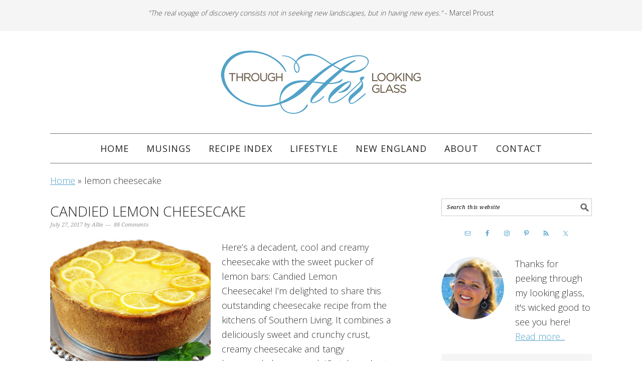

--- FILE ---
content_type: text/html; charset=UTF-8
request_url: https://www.throughherlookingglass.com/tag/lemon-cheesecake/
body_size: 22548
content:
<!DOCTYPE html>
<html lang="en-US">
<head ><meta charset="UTF-8" /><script>if(navigator.userAgent.match(/MSIE|Internet Explorer/i)||navigator.userAgent.match(/Trident\/7\..*?rv:11/i)){var href=document.location.href;if(!href.match(/[?&]nowprocket/)){if(href.indexOf("?")==-1){if(href.indexOf("#")==-1){document.location.href=href+"?nowprocket=1"}else{document.location.href=href.replace("#","?nowprocket=1#")}}else{if(href.indexOf("#")==-1){document.location.href=href+"&nowprocket=1"}else{document.location.href=href.replace("#","&nowprocket=1#")}}}}</script><script>(()=>{class RocketLazyLoadScripts{constructor(){this.v="2.0.4",this.userEvents=["keydown","keyup","mousedown","mouseup","mousemove","mouseover","mouseout","touchmove","touchstart","touchend","touchcancel","wheel","click","dblclick","input"],this.attributeEvents=["onblur","onclick","oncontextmenu","ondblclick","onfocus","onmousedown","onmouseenter","onmouseleave","onmousemove","onmouseout","onmouseover","onmouseup","onmousewheel","onscroll","onsubmit"]}async t(){this.i(),this.o(),/iP(ad|hone)/.test(navigator.userAgent)&&this.h(),this.u(),this.l(this),this.m(),this.k(this),this.p(this),this._(),await Promise.all([this.R(),this.L()]),this.lastBreath=Date.now(),this.S(this),this.P(),this.D(),this.O(),this.M(),await this.C(this.delayedScripts.normal),await this.C(this.delayedScripts.defer),await this.C(this.delayedScripts.async),await this.T(),await this.F(),await this.j(),await this.A(),window.dispatchEvent(new Event("rocket-allScriptsLoaded")),this.everythingLoaded=!0,this.lastTouchEnd&&await new Promise(t=>setTimeout(t,500-Date.now()+this.lastTouchEnd)),this.I(),this.H(),this.U(),this.W()}i(){this.CSPIssue=sessionStorage.getItem("rocketCSPIssue"),document.addEventListener("securitypolicyviolation",t=>{this.CSPIssue||"script-src-elem"!==t.violatedDirective||"data"!==t.blockedURI||(this.CSPIssue=!0,sessionStorage.setItem("rocketCSPIssue",!0))},{isRocket:!0})}o(){window.addEventListener("pageshow",t=>{this.persisted=t.persisted,this.realWindowLoadedFired=!0},{isRocket:!0}),window.addEventListener("pagehide",()=>{this.onFirstUserAction=null},{isRocket:!0})}h(){let t;function e(e){t=e}window.addEventListener("touchstart",e,{isRocket:!0}),window.addEventListener("touchend",function i(o){o.changedTouches[0]&&t.changedTouches[0]&&Math.abs(o.changedTouches[0].pageX-t.changedTouches[0].pageX)<10&&Math.abs(o.changedTouches[0].pageY-t.changedTouches[0].pageY)<10&&o.timeStamp-t.timeStamp<200&&(window.removeEventListener("touchstart",e,{isRocket:!0}),window.removeEventListener("touchend",i,{isRocket:!0}),"INPUT"===o.target.tagName&&"text"===o.target.type||(o.target.dispatchEvent(new TouchEvent("touchend",{target:o.target,bubbles:!0})),o.target.dispatchEvent(new MouseEvent("mouseover",{target:o.target,bubbles:!0})),o.target.dispatchEvent(new PointerEvent("click",{target:o.target,bubbles:!0,cancelable:!0,detail:1,clientX:o.changedTouches[0].clientX,clientY:o.changedTouches[0].clientY})),event.preventDefault()))},{isRocket:!0})}q(t){this.userActionTriggered||("mousemove"!==t.type||this.firstMousemoveIgnored?"keyup"===t.type||"mouseover"===t.type||"mouseout"===t.type||(this.userActionTriggered=!0,this.onFirstUserAction&&this.onFirstUserAction()):this.firstMousemoveIgnored=!0),"click"===t.type&&t.preventDefault(),t.stopPropagation(),t.stopImmediatePropagation(),"touchstart"===this.lastEvent&&"touchend"===t.type&&(this.lastTouchEnd=Date.now()),"click"===t.type&&(this.lastTouchEnd=0),this.lastEvent=t.type,t.composedPath&&t.composedPath()[0].getRootNode()instanceof ShadowRoot&&(t.rocketTarget=t.composedPath()[0]),this.savedUserEvents.push(t)}u(){this.savedUserEvents=[],this.userEventHandler=this.q.bind(this),this.userEvents.forEach(t=>window.addEventListener(t,this.userEventHandler,{passive:!1,isRocket:!0})),document.addEventListener("visibilitychange",this.userEventHandler,{isRocket:!0})}U(){this.userEvents.forEach(t=>window.removeEventListener(t,this.userEventHandler,{passive:!1,isRocket:!0})),document.removeEventListener("visibilitychange",this.userEventHandler,{isRocket:!0}),this.savedUserEvents.forEach(t=>{(t.rocketTarget||t.target).dispatchEvent(new window[t.constructor.name](t.type,t))})}m(){const t="return false",e=Array.from(this.attributeEvents,t=>"data-rocket-"+t),i="["+this.attributeEvents.join("],[")+"]",o="[data-rocket-"+this.attributeEvents.join("],[data-rocket-")+"]",s=(e,i,o)=>{o&&o!==t&&(e.setAttribute("data-rocket-"+i,o),e["rocket"+i]=new Function("event",o),e.setAttribute(i,t))};new MutationObserver(t=>{for(const n of t)"attributes"===n.type&&(n.attributeName.startsWith("data-rocket-")||this.everythingLoaded?n.attributeName.startsWith("data-rocket-")&&this.everythingLoaded&&this.N(n.target,n.attributeName.substring(12)):s(n.target,n.attributeName,n.target.getAttribute(n.attributeName))),"childList"===n.type&&n.addedNodes.forEach(t=>{if(t.nodeType===Node.ELEMENT_NODE)if(this.everythingLoaded)for(const i of[t,...t.querySelectorAll(o)])for(const t of i.getAttributeNames())e.includes(t)&&this.N(i,t.substring(12));else for(const e of[t,...t.querySelectorAll(i)])for(const t of e.getAttributeNames())this.attributeEvents.includes(t)&&s(e,t,e.getAttribute(t))})}).observe(document,{subtree:!0,childList:!0,attributeFilter:[...this.attributeEvents,...e]})}I(){this.attributeEvents.forEach(t=>{document.querySelectorAll("[data-rocket-"+t+"]").forEach(e=>{this.N(e,t)})})}N(t,e){const i=t.getAttribute("data-rocket-"+e);i&&(t.setAttribute(e,i),t.removeAttribute("data-rocket-"+e))}k(t){Object.defineProperty(HTMLElement.prototype,"onclick",{get(){return this.rocketonclick||null},set(e){this.rocketonclick=e,this.setAttribute(t.everythingLoaded?"onclick":"data-rocket-onclick","this.rocketonclick(event)")}})}S(t){function e(e,i){let o=e[i];e[i]=null,Object.defineProperty(e,i,{get:()=>o,set(s){t.everythingLoaded?o=s:e["rocket"+i]=o=s}})}e(document,"onreadystatechange"),e(window,"onload"),e(window,"onpageshow");try{Object.defineProperty(document,"readyState",{get:()=>t.rocketReadyState,set(e){t.rocketReadyState=e},configurable:!0}),document.readyState="loading"}catch(t){console.log("WPRocket DJE readyState conflict, bypassing")}}l(t){this.originalAddEventListener=EventTarget.prototype.addEventListener,this.originalRemoveEventListener=EventTarget.prototype.removeEventListener,this.savedEventListeners=[],EventTarget.prototype.addEventListener=function(e,i,o){o&&o.isRocket||!t.B(e,this)&&!t.userEvents.includes(e)||t.B(e,this)&&!t.userActionTriggered||e.startsWith("rocket-")||t.everythingLoaded?t.originalAddEventListener.call(this,e,i,o):(t.savedEventListeners.push({target:this,remove:!1,type:e,func:i,options:o}),"mouseenter"!==e&&"mouseleave"!==e||t.originalAddEventListener.call(this,e,t.savedUserEvents.push,o))},EventTarget.prototype.removeEventListener=function(e,i,o){o&&o.isRocket||!t.B(e,this)&&!t.userEvents.includes(e)||t.B(e,this)&&!t.userActionTriggered||e.startsWith("rocket-")||t.everythingLoaded?t.originalRemoveEventListener.call(this,e,i,o):t.savedEventListeners.push({target:this,remove:!0,type:e,func:i,options:o})}}J(t,e){this.savedEventListeners=this.savedEventListeners.filter(i=>{let o=i.type,s=i.target||window;return e!==o||t!==s||(this.B(o,s)&&(i.type="rocket-"+o),this.$(i),!1)})}H(){EventTarget.prototype.addEventListener=this.originalAddEventListener,EventTarget.prototype.removeEventListener=this.originalRemoveEventListener,this.savedEventListeners.forEach(t=>this.$(t))}$(t){t.remove?this.originalRemoveEventListener.call(t.target,t.type,t.func,t.options):this.originalAddEventListener.call(t.target,t.type,t.func,t.options)}p(t){let e;function i(e){return t.everythingLoaded?e:e.split(" ").map(t=>"load"===t||t.startsWith("load.")?"rocket-jquery-load":t).join(" ")}function o(o){function s(e){const s=o.fn[e];o.fn[e]=o.fn.init.prototype[e]=function(){return this[0]===window&&t.userActionTriggered&&("string"==typeof arguments[0]||arguments[0]instanceof String?arguments[0]=i(arguments[0]):"object"==typeof arguments[0]&&Object.keys(arguments[0]).forEach(t=>{const e=arguments[0][t];delete arguments[0][t],arguments[0][i(t)]=e})),s.apply(this,arguments),this}}if(o&&o.fn&&!t.allJQueries.includes(o)){const e={DOMContentLoaded:[],"rocket-DOMContentLoaded":[]};for(const t in e)document.addEventListener(t,()=>{e[t].forEach(t=>t())},{isRocket:!0});o.fn.ready=o.fn.init.prototype.ready=function(i){function s(){parseInt(o.fn.jquery)>2?setTimeout(()=>i.bind(document)(o)):i.bind(document)(o)}return"function"==typeof i&&(t.realDomReadyFired?!t.userActionTriggered||t.fauxDomReadyFired?s():e["rocket-DOMContentLoaded"].push(s):e.DOMContentLoaded.push(s)),o([])},s("on"),s("one"),s("off"),t.allJQueries.push(o)}e=o}t.allJQueries=[],o(window.jQuery),Object.defineProperty(window,"jQuery",{get:()=>e,set(t){o(t)}})}P(){const t=new Map;document.write=document.writeln=function(e){const i=document.currentScript,o=document.createRange(),s=i.parentElement;let n=t.get(i);void 0===n&&(n=i.nextSibling,t.set(i,n));const c=document.createDocumentFragment();o.setStart(c,0),c.appendChild(o.createContextualFragment(e)),s.insertBefore(c,n)}}async R(){return new Promise(t=>{this.userActionTriggered?t():this.onFirstUserAction=t})}async L(){return new Promise(t=>{document.addEventListener("DOMContentLoaded",()=>{this.realDomReadyFired=!0,t()},{isRocket:!0})})}async j(){return this.realWindowLoadedFired?Promise.resolve():new Promise(t=>{window.addEventListener("load",t,{isRocket:!0})})}M(){this.pendingScripts=[];this.scriptsMutationObserver=new MutationObserver(t=>{for(const e of t)e.addedNodes.forEach(t=>{"SCRIPT"!==t.tagName||t.noModule||t.isWPRocket||this.pendingScripts.push({script:t,promise:new Promise(e=>{const i=()=>{const i=this.pendingScripts.findIndex(e=>e.script===t);i>=0&&this.pendingScripts.splice(i,1),e()};t.addEventListener("load",i,{isRocket:!0}),t.addEventListener("error",i,{isRocket:!0}),setTimeout(i,1e3)})})})}),this.scriptsMutationObserver.observe(document,{childList:!0,subtree:!0})}async F(){await this.X(),this.pendingScripts.length?(await this.pendingScripts[0].promise,await this.F()):this.scriptsMutationObserver.disconnect()}D(){this.delayedScripts={normal:[],async:[],defer:[]},document.querySelectorAll("script[type$=rocketlazyloadscript]").forEach(t=>{t.hasAttribute("data-rocket-src")?t.hasAttribute("async")&&!1!==t.async?this.delayedScripts.async.push(t):t.hasAttribute("defer")&&!1!==t.defer||"module"===t.getAttribute("data-rocket-type")?this.delayedScripts.defer.push(t):this.delayedScripts.normal.push(t):this.delayedScripts.normal.push(t)})}async _(){await this.L();let t=[];document.querySelectorAll("script[type$=rocketlazyloadscript][data-rocket-src]").forEach(e=>{let i=e.getAttribute("data-rocket-src");if(i&&!i.startsWith("data:")){i.startsWith("//")&&(i=location.protocol+i);try{const o=new URL(i).origin;o!==location.origin&&t.push({src:o,crossOrigin:e.crossOrigin||"module"===e.getAttribute("data-rocket-type")})}catch(t){}}}),t=[...new Map(t.map(t=>[JSON.stringify(t),t])).values()],this.Y(t,"preconnect")}async G(t){if(await this.K(),!0!==t.noModule||!("noModule"in HTMLScriptElement.prototype))return new Promise(e=>{let i;function o(){(i||t).setAttribute("data-rocket-status","executed"),e()}try{if(navigator.userAgent.includes("Firefox/")||""===navigator.vendor||this.CSPIssue)i=document.createElement("script"),[...t.attributes].forEach(t=>{let e=t.nodeName;"type"!==e&&("data-rocket-type"===e&&(e="type"),"data-rocket-src"===e&&(e="src"),i.setAttribute(e,t.nodeValue))}),t.text&&(i.text=t.text),t.nonce&&(i.nonce=t.nonce),i.hasAttribute("src")?(i.addEventListener("load",o,{isRocket:!0}),i.addEventListener("error",()=>{i.setAttribute("data-rocket-status","failed-network"),e()},{isRocket:!0}),setTimeout(()=>{i.isConnected||e()},1)):(i.text=t.text,o()),i.isWPRocket=!0,t.parentNode.replaceChild(i,t);else{const i=t.getAttribute("data-rocket-type"),s=t.getAttribute("data-rocket-src");i?(t.type=i,t.removeAttribute("data-rocket-type")):t.removeAttribute("type"),t.addEventListener("load",o,{isRocket:!0}),t.addEventListener("error",i=>{this.CSPIssue&&i.target.src.startsWith("data:")?(console.log("WPRocket: CSP fallback activated"),t.removeAttribute("src"),this.G(t).then(e)):(t.setAttribute("data-rocket-status","failed-network"),e())},{isRocket:!0}),s?(t.fetchPriority="high",t.removeAttribute("data-rocket-src"),t.src=s):t.src="data:text/javascript;base64,"+window.btoa(unescape(encodeURIComponent(t.text)))}}catch(i){t.setAttribute("data-rocket-status","failed-transform"),e()}});t.setAttribute("data-rocket-status","skipped")}async C(t){const e=t.shift();return e?(e.isConnected&&await this.G(e),this.C(t)):Promise.resolve()}O(){this.Y([...this.delayedScripts.normal,...this.delayedScripts.defer,...this.delayedScripts.async],"preload")}Y(t,e){this.trash=this.trash||[];let i=!0;var o=document.createDocumentFragment();t.forEach(t=>{const s=t.getAttribute&&t.getAttribute("data-rocket-src")||t.src;if(s&&!s.startsWith("data:")){const n=document.createElement("link");n.href=s,n.rel=e,"preconnect"!==e&&(n.as="script",n.fetchPriority=i?"high":"low"),t.getAttribute&&"module"===t.getAttribute("data-rocket-type")&&(n.crossOrigin=!0),t.crossOrigin&&(n.crossOrigin=t.crossOrigin),t.integrity&&(n.integrity=t.integrity),t.nonce&&(n.nonce=t.nonce),o.appendChild(n),this.trash.push(n),i=!1}}),document.head.appendChild(o)}W(){this.trash.forEach(t=>t.remove())}async T(){try{document.readyState="interactive"}catch(t){}this.fauxDomReadyFired=!0;try{await this.K(),this.J(document,"readystatechange"),document.dispatchEvent(new Event("rocket-readystatechange")),await this.K(),document.rocketonreadystatechange&&document.rocketonreadystatechange(),await this.K(),this.J(document,"DOMContentLoaded"),document.dispatchEvent(new Event("rocket-DOMContentLoaded")),await this.K(),this.J(window,"DOMContentLoaded"),window.dispatchEvent(new Event("rocket-DOMContentLoaded"))}catch(t){console.error(t)}}async A(){try{document.readyState="complete"}catch(t){}try{await this.K(),this.J(document,"readystatechange"),document.dispatchEvent(new Event("rocket-readystatechange")),await this.K(),document.rocketonreadystatechange&&document.rocketonreadystatechange(),await this.K(),this.J(window,"load"),window.dispatchEvent(new Event("rocket-load")),await this.K(),window.rocketonload&&window.rocketonload(),await this.K(),this.allJQueries.forEach(t=>t(window).trigger("rocket-jquery-load")),await this.K(),this.J(window,"pageshow");const t=new Event("rocket-pageshow");t.persisted=this.persisted,window.dispatchEvent(t),await this.K(),window.rocketonpageshow&&window.rocketonpageshow({persisted:this.persisted})}catch(t){console.error(t)}}async K(){Date.now()-this.lastBreath>45&&(await this.X(),this.lastBreath=Date.now())}async X(){return document.hidden?new Promise(t=>setTimeout(t)):new Promise(t=>requestAnimationFrame(t))}B(t,e){return e===document&&"readystatechange"===t||(e===document&&"DOMContentLoaded"===t||(e===window&&"DOMContentLoaded"===t||(e===window&&"load"===t||e===window&&"pageshow"===t)))}static run(){(new RocketLazyLoadScripts).t()}}RocketLazyLoadScripts.run()})();</script>

<meta name="viewport" content="width=device-width, initial-scale=1" />
<!-- Google tag (gtag.js) -->
<script type="rocketlazyloadscript" async data-rocket-src="https://www.googletagmanager.com/gtag/js?id=G-RZHS0PQBVF"></script>
<script type="rocketlazyloadscript">
  window.dataLayer = window.dataLayer || [];
  function gtag(){dataLayer.push(arguments);}
  gtag('js', new Date());

  gtag('config', 'G-RZHS0PQBVF');
</script>

<!-- Global site tag (gtag.js) - Google Analytics -->
<script type="rocketlazyloadscript" async data-rocket-src="https://www.googletagmanager.com/gtag/js?id=UA-55040656-1"></script>
<script type="rocketlazyloadscript">
  window.dataLayer = window.dataLayer || [];
  function gtag(){dataLayer.push(arguments);}
  gtag('js', new Date());

  gtag('config', 'UA-55040656-1', { 'anonymize_ip': true });
</script>

<script type="rocketlazyloadscript" data-ad-client="ca-pub-3783962325178675" async data-rocket-src="https://pagead2.googlesyndication.com/pagead/js/adsbygoogle.js"></script>

<meta name="p:domain_verify" content="25f4ab24c9cbdde98cbd27858f268dd9"/>
<script>var et_site_url='https://www.throughherlookingglass.com';var et_post_id='0';function et_core_page_resource_fallback(a,b){"undefined"===typeof b&&(b=a.sheet.cssRules&&0===a.sheet.cssRules.length);b&&(a.onerror=null,a.onload=null,a.href?a.href=et_site_url+"/?et_core_page_resource="+a.id+et_post_id:a.src&&(a.src=et_site_url+"/?et_core_page_resource="+a.id+et_post_id))}
</script><meta name='robots' content='noindex, follow' />

<!-- Social Warfare v4.4.6.3 https://warfareplugins.com - BEGINNING OF OUTPUT -->
<style>
	@font-face {
		font-family: "sw-icon-font";
		src:url("https://www.throughherlookingglass.com/wp-content/plugins/social-warfare/assets/fonts/sw-icon-font.eot?ver=4.4.6.3");
		src:url("https://www.throughherlookingglass.com/wp-content/plugins/social-warfare/assets/fonts/sw-icon-font.eot?ver=4.4.6.3#iefix") format("embedded-opentype"),
		url("https://www.throughherlookingglass.com/wp-content/plugins/social-warfare/assets/fonts/sw-icon-font.woff?ver=4.4.6.3") format("woff"),
		url("https://www.throughherlookingglass.com/wp-content/plugins/social-warfare/assets/fonts/sw-icon-font.ttf?ver=4.4.6.3") format("truetype"),
		url("https://www.throughherlookingglass.com/wp-content/plugins/social-warfare/assets/fonts/sw-icon-font.svg?ver=4.4.6.3#1445203416") format("svg");
		font-weight: normal;
		font-style: normal;
		font-display:block;
	}
</style>
<!-- Social Warfare v4.4.6.3 https://warfareplugins.com - END OF OUTPUT -->


	<!-- This site is optimized with the Yoast SEO plugin v26.7 - https://yoast.com/wordpress/plugins/seo/ -->
	<title>lemon cheesecake Archives - Through Her Looking Glass</title>
	<meta property="og:locale" content="en_US" />
	<meta property="og:type" content="article" />
	<meta property="og:title" content="lemon cheesecake Archives - Through Her Looking Glass" />
	<meta property="og:url" content="https://www.throughherlookingglass.com/tag/lemon-cheesecake/" />
	<meta property="og:site_name" content="Through Her Looking Glass" />
	<meta property="og:image" content="https://www.throughherlookingglass.com/wp-content/uploads/2014/11/logo-800.jpg" />
	<meta property="og:image:width" content="800" />
	<meta property="og:image:height" content="256" />
	<meta property="og:image:type" content="image/jpeg" />
	<script type="application/ld+json" class="yoast-schema-graph">{"@context":"https://schema.org","@graph":[{"@type":"CollectionPage","@id":"https://www.throughherlookingglass.com/tag/lemon-cheesecake/","url":"https://www.throughherlookingglass.com/tag/lemon-cheesecake/","name":"lemon cheesecake Archives - Through Her Looking Glass","isPartOf":{"@id":"https://www.throughherlookingglass.com/#website"},"primaryImageOfPage":{"@id":"https://www.throughherlookingglass.com/tag/lemon-cheesecake/#primaryimage"},"image":{"@id":"https://www.throughherlookingglass.com/tag/lemon-cheesecake/#primaryimage"},"thumbnailUrl":"https://www.throughherlookingglass.com/wp-content/uploads/2015/09/Lemon-Bar-Cheesecake6.jpg","breadcrumb":{"@id":"https://www.throughherlookingglass.com/tag/lemon-cheesecake/#breadcrumb"},"inLanguage":"en-US"},{"@type":"ImageObject","inLanguage":"en-US","@id":"https://www.throughherlookingglass.com/tag/lemon-cheesecake/#primaryimage","url":"https://www.throughherlookingglass.com/wp-content/uploads/2015/09/Lemon-Bar-Cheesecake6.jpg","contentUrl":"https://www.throughherlookingglass.com/wp-content/uploads/2015/09/Lemon-Bar-Cheesecake6.jpg","width":649,"height":500,"caption":"Lemon Bar Cheesecake. Deliciously sweet and crunchy crust, creamy cheesecake and tangy homemade lemon curd. All garnished with tart candied lemons."},{"@type":"BreadcrumbList","@id":"https://www.throughherlookingglass.com/tag/lemon-cheesecake/#breadcrumb","itemListElement":[{"@type":"ListItem","position":1,"name":"Home","item":"https://www.throughherlookingglass.com/"},{"@type":"ListItem","position":2,"name":"lemon cheesecake"}]},{"@type":"WebSite","@id":"https://www.throughherlookingglass.com/#website","url":"https://www.throughherlookingglass.com/","name":"Through Her Looking Glass","description":"","publisher":{"@id":"https://www.throughherlookingglass.com/#organization"},"potentialAction":[{"@type":"SearchAction","target":{"@type":"EntryPoint","urlTemplate":"https://www.throughherlookingglass.com/?s={search_term_string}"},"query-input":{"@type":"PropertyValueSpecification","valueRequired":true,"valueName":"search_term_string"}}],"inLanguage":"en-US"},{"@type":"Organization","@id":"https://www.throughherlookingglass.com/#organization","name":"Through Her Looking Glass","url":"https://www.throughherlookingglass.com/","logo":{"@type":"ImageObject","inLanguage":"en-US","@id":"https://www.throughherlookingglass.com/#/schema/logo/image/","url":"https://www.throughherlookingglass.com/wp-content/uploads/2017/10/logo-1.png","contentUrl":"https://www.throughherlookingglass.com/wp-content/uploads/2017/10/logo-1.png","width":400,"height":128,"caption":"Through Her Looking Glass"},"image":{"@id":"https://www.throughherlookingglass.com/#/schema/logo/image/"},"sameAs":["https://www.facebook.com/pages/Through-Her-Looking-Glass/375089732615998","https://x.com/thruherglass","https://instagram.com/throughherlookingglass/","http://www.pinterest.com/THLG/"]}]}</script>
	<!-- / Yoast SEO plugin. -->


<link rel='dns-prefetch' href='//scripts.mediavine.com' />
<link rel='dns-prefetch' href='//fonts.googleapis.com' />
<link rel="alternate" type="application/rss+xml" title="Through Her Looking Glass &raquo; Feed" href="https://throughherlookingglass.com/feed" />
<link rel="alternate" type="application/rss+xml" title="Through Her Looking Glass &raquo; Comments Feed" href="https://www.throughherlookingglass.com/comments/feed/" />
<link rel="alternate" type="application/rss+xml" title="Through Her Looking Glass &raquo; lemon cheesecake Tag Feed" href="https://www.throughherlookingglass.com/tag/lemon-cheesecake/feed/" />
<script type="rocketlazyloadscript">(()=>{"use strict";const e=[400,500,600,700,800,900],t=e=>`wprm-min-${e}`,n=e=>`wprm-max-${e}`,s=new Set,o="ResizeObserver"in window,r=o?new ResizeObserver((e=>{for(const t of e)c(t.target)})):null,i=.5/(window.devicePixelRatio||1);function c(s){const o=s.getBoundingClientRect().width||0;for(let r=0;r<e.length;r++){const c=e[r],a=o<=c+i;o>c+i?s.classList.add(t(c)):s.classList.remove(t(c)),a?s.classList.add(n(c)):s.classList.remove(n(c))}}function a(e){s.has(e)||(s.add(e),r&&r.observe(e),c(e))}!function(e=document){e.querySelectorAll(".wprm-recipe").forEach(a)}();if(new MutationObserver((e=>{for(const t of e)for(const e of t.addedNodes)e instanceof Element&&(e.matches?.(".wprm-recipe")&&a(e),e.querySelectorAll?.(".wprm-recipe").forEach(a))})).observe(document.documentElement,{childList:!0,subtree:!0}),!o){let e=0;addEventListener("resize",(()=>{e&&cancelAnimationFrame(e),e=requestAnimationFrame((()=>s.forEach(c)))}),{passive:!0})}})();</script><style id='wp-img-auto-sizes-contain-inline-css' type='text/css'>
img:is([sizes=auto i],[sizes^="auto," i]){contain-intrinsic-size:3000px 1500px}
/*# sourceURL=wp-img-auto-sizes-contain-inline-css */
</style>
<link data-minify="1" rel='stylesheet' id='social-warfare-block-css-css' href='https://www.throughherlookingglass.com/wp-content/cache/min/1/wp-content/plugins/social-warfare/assets/js/post-editor/dist/blocks.style.build.css?ver=1718676213' type='text/css' media='all' />
<link data-minify="1" rel='stylesheet' id='foodie-pro-theme-css' href='https://www.throughherlookingglass.com/wp-content/cache/min/1/wp-content/themes/foodie-pro/style.css?ver=1718676213' type='text/css' media='all' />
<style id='foodie-pro-theme-inline-css' type='text/css'>
body{font-family:"Source Sans Pro","Helvetica Neue",sans-serif;}input, select, textarea, .wp-caption-text, .site-description, .entry-meta, .post-info, .post-meta{font-family:"Droid Serif","Helvetica Neue",sans-serif;}h1, h2, h3, h4, h5, h6, .site-title, .entry-title, .widgettitle{font-family:"Playfair Display","Helvetica Neue",sans-serif;}
/*# sourceURL=foodie-pro-theme-inline-css */
</style>
<style id='wp-emoji-styles-inline-css' type='text/css'>

	img.wp-smiley, img.emoji {
		display: inline !important;
		border: none !important;
		box-shadow: none !important;
		height: 1em !important;
		width: 1em !important;
		margin: 0 0.07em !important;
		vertical-align: -0.1em !important;
		background: none !important;
		padding: 0 !important;
	}
/*# sourceURL=wp-emoji-styles-inline-css */
</style>
<style id='wp-block-library-inline-css' type='text/css'>
:root{--wp-block-synced-color:#7a00df;--wp-block-synced-color--rgb:122,0,223;--wp-bound-block-color:var(--wp-block-synced-color);--wp-editor-canvas-background:#ddd;--wp-admin-theme-color:#007cba;--wp-admin-theme-color--rgb:0,124,186;--wp-admin-theme-color-darker-10:#006ba1;--wp-admin-theme-color-darker-10--rgb:0,107,160.5;--wp-admin-theme-color-darker-20:#005a87;--wp-admin-theme-color-darker-20--rgb:0,90,135;--wp-admin-border-width-focus:2px}@media (min-resolution:192dpi){:root{--wp-admin-border-width-focus:1.5px}}.wp-element-button{cursor:pointer}:root .has-very-light-gray-background-color{background-color:#eee}:root .has-very-dark-gray-background-color{background-color:#313131}:root .has-very-light-gray-color{color:#eee}:root .has-very-dark-gray-color{color:#313131}:root .has-vivid-green-cyan-to-vivid-cyan-blue-gradient-background{background:linear-gradient(135deg,#00d084,#0693e3)}:root .has-purple-crush-gradient-background{background:linear-gradient(135deg,#34e2e4,#4721fb 50%,#ab1dfe)}:root .has-hazy-dawn-gradient-background{background:linear-gradient(135deg,#faaca8,#dad0ec)}:root .has-subdued-olive-gradient-background{background:linear-gradient(135deg,#fafae1,#67a671)}:root .has-atomic-cream-gradient-background{background:linear-gradient(135deg,#fdd79a,#004a59)}:root .has-nightshade-gradient-background{background:linear-gradient(135deg,#330968,#31cdcf)}:root .has-midnight-gradient-background{background:linear-gradient(135deg,#020381,#2874fc)}:root{--wp--preset--font-size--normal:16px;--wp--preset--font-size--huge:42px}.has-regular-font-size{font-size:1em}.has-larger-font-size{font-size:2.625em}.has-normal-font-size{font-size:var(--wp--preset--font-size--normal)}.has-huge-font-size{font-size:var(--wp--preset--font-size--huge)}.has-text-align-center{text-align:center}.has-text-align-left{text-align:left}.has-text-align-right{text-align:right}.has-fit-text{white-space:nowrap!important}#end-resizable-editor-section{display:none}.aligncenter{clear:both}.items-justified-left{justify-content:flex-start}.items-justified-center{justify-content:center}.items-justified-right{justify-content:flex-end}.items-justified-space-between{justify-content:space-between}.screen-reader-text{border:0;clip-path:inset(50%);height:1px;margin:-1px;overflow:hidden;padding:0;position:absolute;width:1px;word-wrap:normal!important}.screen-reader-text:focus{background-color:#ddd;clip-path:none;color:#444;display:block;font-size:1em;height:auto;left:5px;line-height:normal;padding:15px 23px 14px;text-decoration:none;top:5px;width:auto;z-index:100000}html :where(.has-border-color){border-style:solid}html :where([style*=border-top-color]){border-top-style:solid}html :where([style*=border-right-color]){border-right-style:solid}html :where([style*=border-bottom-color]){border-bottom-style:solid}html :where([style*=border-left-color]){border-left-style:solid}html :where([style*=border-width]){border-style:solid}html :where([style*=border-top-width]){border-top-style:solid}html :where([style*=border-right-width]){border-right-style:solid}html :where([style*=border-bottom-width]){border-bottom-style:solid}html :where([style*=border-left-width]){border-left-style:solid}html :where(img[class*=wp-image-]){height:auto;max-width:100%}:where(figure){margin:0 0 1em}html :where(.is-position-sticky){--wp-admin--admin-bar--position-offset:var(--wp-admin--admin-bar--height,0px)}@media screen and (max-width:600px){html :where(.is-position-sticky){--wp-admin--admin-bar--position-offset:0px}}

/*# sourceURL=wp-block-library-inline-css */
</style><style id='global-styles-inline-css' type='text/css'>
:root{--wp--preset--aspect-ratio--square: 1;--wp--preset--aspect-ratio--4-3: 4/3;--wp--preset--aspect-ratio--3-4: 3/4;--wp--preset--aspect-ratio--3-2: 3/2;--wp--preset--aspect-ratio--2-3: 2/3;--wp--preset--aspect-ratio--16-9: 16/9;--wp--preset--aspect-ratio--9-16: 9/16;--wp--preset--color--black: #000000;--wp--preset--color--cyan-bluish-gray: #abb8c3;--wp--preset--color--white: #ffffff;--wp--preset--color--pale-pink: #f78da7;--wp--preset--color--vivid-red: #cf2e2e;--wp--preset--color--luminous-vivid-orange: #ff6900;--wp--preset--color--luminous-vivid-amber: #fcb900;--wp--preset--color--light-green-cyan: #7bdcb5;--wp--preset--color--vivid-green-cyan: #00d084;--wp--preset--color--pale-cyan-blue: #8ed1fc;--wp--preset--color--vivid-cyan-blue: #0693e3;--wp--preset--color--vivid-purple: #9b51e0;--wp--preset--gradient--vivid-cyan-blue-to-vivid-purple: linear-gradient(135deg,rgb(6,147,227) 0%,rgb(155,81,224) 100%);--wp--preset--gradient--light-green-cyan-to-vivid-green-cyan: linear-gradient(135deg,rgb(122,220,180) 0%,rgb(0,208,130) 100%);--wp--preset--gradient--luminous-vivid-amber-to-luminous-vivid-orange: linear-gradient(135deg,rgb(252,185,0) 0%,rgb(255,105,0) 100%);--wp--preset--gradient--luminous-vivid-orange-to-vivid-red: linear-gradient(135deg,rgb(255,105,0) 0%,rgb(207,46,46) 100%);--wp--preset--gradient--very-light-gray-to-cyan-bluish-gray: linear-gradient(135deg,rgb(238,238,238) 0%,rgb(169,184,195) 100%);--wp--preset--gradient--cool-to-warm-spectrum: linear-gradient(135deg,rgb(74,234,220) 0%,rgb(151,120,209) 20%,rgb(207,42,186) 40%,rgb(238,44,130) 60%,rgb(251,105,98) 80%,rgb(254,248,76) 100%);--wp--preset--gradient--blush-light-purple: linear-gradient(135deg,rgb(255,206,236) 0%,rgb(152,150,240) 100%);--wp--preset--gradient--blush-bordeaux: linear-gradient(135deg,rgb(254,205,165) 0%,rgb(254,45,45) 50%,rgb(107,0,62) 100%);--wp--preset--gradient--luminous-dusk: linear-gradient(135deg,rgb(255,203,112) 0%,rgb(199,81,192) 50%,rgb(65,88,208) 100%);--wp--preset--gradient--pale-ocean: linear-gradient(135deg,rgb(255,245,203) 0%,rgb(182,227,212) 50%,rgb(51,167,181) 100%);--wp--preset--gradient--electric-grass: linear-gradient(135deg,rgb(202,248,128) 0%,rgb(113,206,126) 100%);--wp--preset--gradient--midnight: linear-gradient(135deg,rgb(2,3,129) 0%,rgb(40,116,252) 100%);--wp--preset--font-size--small: 13px;--wp--preset--font-size--medium: 20px;--wp--preset--font-size--large: 36px;--wp--preset--font-size--x-large: 42px;--wp--preset--spacing--20: 0.44rem;--wp--preset--spacing--30: 0.67rem;--wp--preset--spacing--40: 1rem;--wp--preset--spacing--50: 1.5rem;--wp--preset--spacing--60: 2.25rem;--wp--preset--spacing--70: 3.38rem;--wp--preset--spacing--80: 5.06rem;--wp--preset--shadow--natural: 6px 6px 9px rgba(0, 0, 0, 0.2);--wp--preset--shadow--deep: 12px 12px 50px rgba(0, 0, 0, 0.4);--wp--preset--shadow--sharp: 6px 6px 0px rgba(0, 0, 0, 0.2);--wp--preset--shadow--outlined: 6px 6px 0px -3px rgb(255, 255, 255), 6px 6px rgb(0, 0, 0);--wp--preset--shadow--crisp: 6px 6px 0px rgb(0, 0, 0);}:where(.is-layout-flex){gap: 0.5em;}:where(.is-layout-grid){gap: 0.5em;}body .is-layout-flex{display: flex;}.is-layout-flex{flex-wrap: wrap;align-items: center;}.is-layout-flex > :is(*, div){margin: 0;}body .is-layout-grid{display: grid;}.is-layout-grid > :is(*, div){margin: 0;}:where(.wp-block-columns.is-layout-flex){gap: 2em;}:where(.wp-block-columns.is-layout-grid){gap: 2em;}:where(.wp-block-post-template.is-layout-flex){gap: 1.25em;}:where(.wp-block-post-template.is-layout-grid){gap: 1.25em;}.has-black-color{color: var(--wp--preset--color--black) !important;}.has-cyan-bluish-gray-color{color: var(--wp--preset--color--cyan-bluish-gray) !important;}.has-white-color{color: var(--wp--preset--color--white) !important;}.has-pale-pink-color{color: var(--wp--preset--color--pale-pink) !important;}.has-vivid-red-color{color: var(--wp--preset--color--vivid-red) !important;}.has-luminous-vivid-orange-color{color: var(--wp--preset--color--luminous-vivid-orange) !important;}.has-luminous-vivid-amber-color{color: var(--wp--preset--color--luminous-vivid-amber) !important;}.has-light-green-cyan-color{color: var(--wp--preset--color--light-green-cyan) !important;}.has-vivid-green-cyan-color{color: var(--wp--preset--color--vivid-green-cyan) !important;}.has-pale-cyan-blue-color{color: var(--wp--preset--color--pale-cyan-blue) !important;}.has-vivid-cyan-blue-color{color: var(--wp--preset--color--vivid-cyan-blue) !important;}.has-vivid-purple-color{color: var(--wp--preset--color--vivid-purple) !important;}.has-black-background-color{background-color: var(--wp--preset--color--black) !important;}.has-cyan-bluish-gray-background-color{background-color: var(--wp--preset--color--cyan-bluish-gray) !important;}.has-white-background-color{background-color: var(--wp--preset--color--white) !important;}.has-pale-pink-background-color{background-color: var(--wp--preset--color--pale-pink) !important;}.has-vivid-red-background-color{background-color: var(--wp--preset--color--vivid-red) !important;}.has-luminous-vivid-orange-background-color{background-color: var(--wp--preset--color--luminous-vivid-orange) !important;}.has-luminous-vivid-amber-background-color{background-color: var(--wp--preset--color--luminous-vivid-amber) !important;}.has-light-green-cyan-background-color{background-color: var(--wp--preset--color--light-green-cyan) !important;}.has-vivid-green-cyan-background-color{background-color: var(--wp--preset--color--vivid-green-cyan) !important;}.has-pale-cyan-blue-background-color{background-color: var(--wp--preset--color--pale-cyan-blue) !important;}.has-vivid-cyan-blue-background-color{background-color: var(--wp--preset--color--vivid-cyan-blue) !important;}.has-vivid-purple-background-color{background-color: var(--wp--preset--color--vivid-purple) !important;}.has-black-border-color{border-color: var(--wp--preset--color--black) !important;}.has-cyan-bluish-gray-border-color{border-color: var(--wp--preset--color--cyan-bluish-gray) !important;}.has-white-border-color{border-color: var(--wp--preset--color--white) !important;}.has-pale-pink-border-color{border-color: var(--wp--preset--color--pale-pink) !important;}.has-vivid-red-border-color{border-color: var(--wp--preset--color--vivid-red) !important;}.has-luminous-vivid-orange-border-color{border-color: var(--wp--preset--color--luminous-vivid-orange) !important;}.has-luminous-vivid-amber-border-color{border-color: var(--wp--preset--color--luminous-vivid-amber) !important;}.has-light-green-cyan-border-color{border-color: var(--wp--preset--color--light-green-cyan) !important;}.has-vivid-green-cyan-border-color{border-color: var(--wp--preset--color--vivid-green-cyan) !important;}.has-pale-cyan-blue-border-color{border-color: var(--wp--preset--color--pale-cyan-blue) !important;}.has-vivid-cyan-blue-border-color{border-color: var(--wp--preset--color--vivid-cyan-blue) !important;}.has-vivid-purple-border-color{border-color: var(--wp--preset--color--vivid-purple) !important;}.has-vivid-cyan-blue-to-vivid-purple-gradient-background{background: var(--wp--preset--gradient--vivid-cyan-blue-to-vivid-purple) !important;}.has-light-green-cyan-to-vivid-green-cyan-gradient-background{background: var(--wp--preset--gradient--light-green-cyan-to-vivid-green-cyan) !important;}.has-luminous-vivid-amber-to-luminous-vivid-orange-gradient-background{background: var(--wp--preset--gradient--luminous-vivid-amber-to-luminous-vivid-orange) !important;}.has-luminous-vivid-orange-to-vivid-red-gradient-background{background: var(--wp--preset--gradient--luminous-vivid-orange-to-vivid-red) !important;}.has-very-light-gray-to-cyan-bluish-gray-gradient-background{background: var(--wp--preset--gradient--very-light-gray-to-cyan-bluish-gray) !important;}.has-cool-to-warm-spectrum-gradient-background{background: var(--wp--preset--gradient--cool-to-warm-spectrum) !important;}.has-blush-light-purple-gradient-background{background: var(--wp--preset--gradient--blush-light-purple) !important;}.has-blush-bordeaux-gradient-background{background: var(--wp--preset--gradient--blush-bordeaux) !important;}.has-luminous-dusk-gradient-background{background: var(--wp--preset--gradient--luminous-dusk) !important;}.has-pale-ocean-gradient-background{background: var(--wp--preset--gradient--pale-ocean) !important;}.has-electric-grass-gradient-background{background: var(--wp--preset--gradient--electric-grass) !important;}.has-midnight-gradient-background{background: var(--wp--preset--gradient--midnight) !important;}.has-small-font-size{font-size: var(--wp--preset--font-size--small) !important;}.has-medium-font-size{font-size: var(--wp--preset--font-size--medium) !important;}.has-large-font-size{font-size: var(--wp--preset--font-size--large) !important;}.has-x-large-font-size{font-size: var(--wp--preset--font-size--x-large) !important;}
/*# sourceURL=global-styles-inline-css */
</style>

<style id='classic-theme-styles-inline-css' type='text/css'>
/*! This file is auto-generated */
.wp-block-button__link{color:#fff;background-color:#32373c;border-radius:9999px;box-shadow:none;text-decoration:none;padding:calc(.667em + 2px) calc(1.333em + 2px);font-size:1.125em}.wp-block-file__button{background:#32373c;color:#fff;text-decoration:none}
/*# sourceURL=/wp-includes/css/classic-themes.min.css */
</style>
<link data-minify="1" rel='stylesheet' id='wprm-public-css' href='https://www.throughherlookingglass.com/wp-content/cache/min/1/wp-content/plugins/wp-recipe-maker/dist/public-modern.css?ver=1718676213' type='text/css' media='all' />
<link data-minify="1" rel='stylesheet' id='titan-adminbar-styles-css' href='https://www.throughherlookingglass.com/wp-content/cache/min/1/wp-content/plugins/anti-spam/assets/css/admin-bar.css?ver=1718676213' type='text/css' media='all' />
<link rel='stylesheet' id='social_warfare-css' href='https://www.throughherlookingglass.com/wp-content/plugins/social-warfare/assets/css/style.min.css?ver=4.4.6.3' type='text/css' media='all' />
<link rel='stylesheet' id='google-fonts-css' href='//fonts.googleapis.com/css?family=Source+Sans+Pro%3Aregular%2Citalic%2C700%2C200%2C300%2C300italic%2C900%7CDroid+Serif%3Aregular%2Citalic%2C700%7CPlayfair+Display%3Aregular%2Citalic%2C700%2C900%26subset%3Dlatin%2C&#038;ver=2.0.3' type='text/css' media='all' />
<link data-minify="1" rel='stylesheet' id='simple-social-icons-font-css' href='https://www.throughherlookingglass.com/wp-content/cache/min/1/wp-content/plugins/simple-social-icons/css/style.css?ver=1718676213' type='text/css' media='all' />
<script type="text/javascript" async="async" fetchpriority="high" data-noptimize="1" data-cfasync="false" src="https://scripts.mediavine.com/tags/through-her-looking-glass.js?ver=7dc3b7b812a7138423134880375f91b6" id="mv-script-wrapper-js"></script>
<script type="rocketlazyloadscript" data-rocket-type="text/javascript" data-rocket-src="https://www.throughherlookingglass.com/wp-includes/js/jquery/jquery.min.js?ver=3.7.1" id="jquery-core-js"></script>
<script type="rocketlazyloadscript" data-rocket-type="text/javascript" data-rocket-src="https://www.throughherlookingglass.com/wp-includes/js/jquery/jquery-migrate.min.js?ver=3.4.1" id="jquery-migrate-js" data-rocket-defer defer></script>
<link rel="https://api.w.org/" href="https://www.throughherlookingglass.com/wp-json/" /><link rel="alternate" title="JSON" type="application/json" href="https://www.throughherlookingglass.com/wp-json/wp/v2/tags/3106" /><link rel="EditURI" type="application/rsd+xml" title="RSD" href="https://www.throughherlookingglass.com/xmlrpc.php?rsd" />

<style type="text/css"> .tippy-box[data-theme~="wprm"] { background-color: #333333; color: #FFFFFF; } .tippy-box[data-theme~="wprm"][data-placement^="top"] > .tippy-arrow::before { border-top-color: #333333; } .tippy-box[data-theme~="wprm"][data-placement^="bottom"] > .tippy-arrow::before { border-bottom-color: #333333; } .tippy-box[data-theme~="wprm"][data-placement^="left"] > .tippy-arrow::before { border-left-color: #333333; } .tippy-box[data-theme~="wprm"][data-placement^="right"] > .tippy-arrow::before { border-right-color: #333333; } .tippy-box[data-theme~="wprm"] a { color: #FFFFFF; } .wprm-comment-rating svg { width: 18px !important; height: 18px !important; } img.wprm-comment-rating { width: 90px !important; height: 18px !important; } body { --comment-rating-star-color: #343434; } body { --wprm-popup-font-size: 16px; } body { --wprm-popup-background: #ffffff; } body { --wprm-popup-title: #000000; } body { --wprm-popup-content: #444444; } body { --wprm-popup-button-background: #444444; } body { --wprm-popup-button-text: #ffffff; } body { --wprm-popup-accent: #747B2D; }</style><style type="text/css">.wprm-glossary-term {color: #5A822B;text-decoration: underline;cursor: help;}</style><style type="text/css" id="et-bloom-custom-css">
					.et_bloom .et_bloom_optin_2 .et_bloom_form_content { background-color: #ededed !important; } .et_bloom .et_bloom_optin_2 .et_bloom_form_container .et_bloom_form_header { background-color: #ffffff !important; } .et_bloom .et_bloom_optin_2 .carrot_edge .et_bloom_form_content:before { border-top-color: #ffffff !important; } .et_bloom .et_bloom_optin_2 .carrot_edge.et_bloom_form_right .et_bloom_form_content:before, .et_bloom .et_bloom_optin_2 .carrot_edge.et_bloom_form_left .et_bloom_form_content:before { border-top-color: transparent !important; border-left-color: #ffffff !important; }
						@media only screen and ( max-width: 767px ) {.et_bloom .et_bloom_optin_2 .carrot_edge.et_bloom_form_right .et_bloom_form_content:before { border-top-color: #ffffff !important; border-left-color: transparent !important; }.et_bloom .et_bloom_optin_2 .carrot_edge.et_bloom_form_left .et_bloom_form_content:after { border-bottom-color: #ffffff !important; border-left-color: transparent !important; }
						}.et_bloom .et_bloom_optin_2 .et_bloom_form_content button { background-color: #52a2c8 !important; } .et_bloom .et_bloom_optin_2 .et_bloom_form_content .et_bloom_fields i { color: #52a2c8 !important; } .et_bloom .et_bloom_optin_2 .et_bloom_form_content .et_bloom_custom_field_radio i:before { background: #52a2c8 !important; } .et_bloom .et_bloom_optin_2 .et_bloom_form_content button { background-color: #52a2c8 !important; } .et_bloom .et_bloom_optin_2 .et_bloom_form_container h2, .et_bloom .et_bloom_optin_2 .et_bloom_form_container h2 span, .et_bloom .et_bloom_optin_2 .et_bloom_form_container h2 strong { font-family: "Open Sans", Helvetica, Arial, Lucida, sans-serif; }.et_bloom .et_bloom_optin_2 .et_bloom_form_container p, .et_bloom .et_bloom_optin_2 .et_bloom_form_container p span, .et_bloom .et_bloom_optin_2 .et_bloom_form_container p strong, .et_bloom .et_bloom_optin_2 .et_bloom_form_container form input, .et_bloom .et_bloom_optin_2 .et_bloom_form_container form button span { font-family: "Open Sans", Helvetica, Arial, Lucida, sans-serif; } 
				</style><link rel="preload" href="https://www.throughherlookingglass.com/wp-content/plugins/bloom/core/admin/fonts/modules.ttf" as="font" crossorigin="anonymous"><link rel="pingback" href="https://www.throughherlookingglass.com/xmlrpc.php" />
<script type="rocketlazyloadscript">
  function getInputs() {
    return {
      drug: document.querySelector('#rmn-rx-saver-widget input[name="drug"]').value,
      zip: document.querySelector('#rmn-rx-saver-widget input[name="zip"]').value
    };
  }
    
  function getQueryString() {
    return window.location.search ? String.prototype.replace.call(window.location.search, /^\?/, '&') : '';
  }
  
  function zipValid(zip) {
    return zip.match(/^[0-9]{5}(?:-[0-9]{4})?$/);
  }
  
  function submitClicked() {
    var info = getInputs();
    var path = encodeURIComponent('prescriptions/prices?distance=50&utm_campaign=summerbloggerwidget&filter=' +
      info.drug + '&zipCode=' + info.zip);
    var url = 'https://rxsaver.retailmenot.com/affiliate?key=B680BD34-14DA-4B23-B106-34703E20EFEB&path=' + path;
    console.log (url, '_blank');
    window.open(url, '_blank');
  }
  
  function inputChanged() {
    var info = getInputs();
    // toggle button
    document.querySelector('#rmn-rx-saver-widget button').disabled = !(info.drug.length && zipValid(info.zip));
    // toggle is-empty class for inputs, this is for styling floating labels
    document.querySelector('#rmn-rx-saver-widget input[name="drug"]').classList[info.drug.length ? 'remove' : 'add']('is-empty');
    document.querySelector('#rmn-rx-saver-widget input[name="zip"]').classList[info.zip.length ? 'remove' : 'add']('is-empty');
   
  }
    
</script>

<style type="text/css">.site-header { background: url(https://www.throughherlookingglass.com/wp-content/uploads/2017/10/logo-1.png) no-repeat !important; }</style>
<link rel="icon" href="favicon.png"> 
<link rel="icon" href="favicon.ico"> 




<link rel="icon" href="https://www.throughherlookingglass.com/wp-content/uploads/2018/05/cropped-favicon-32x32.png" sizes="32x32" />
<link rel="icon" href="https://www.throughherlookingglass.com/wp-content/uploads/2018/05/cropped-favicon-192x192.png" sizes="192x192" />
<link rel="apple-touch-icon" href="https://www.throughherlookingglass.com/wp-content/uploads/2018/05/cropped-favicon-180x180.png" />
<meta name="msapplication-TileImage" content="https://www.throughherlookingglass.com/wp-content/uploads/2018/05/cropped-favicon-270x270.png" />
		<style type="text/css" id="wp-custom-css">
			@import url('https://fonts.googleapis.com/css?family=Droid+Serif:300,400,700|Open+Sans:300,400&display=swap');

#wnb-bar {
    z-index: -99999;}

body {font-size: 18px;
	font-family: 'Open Sans', sans-serif;}

.wprm-recipe-rating .wprm-recipe-rating-details {
    font-size: 0.8em;
    }

.wprm-recipe-rating .wprm-rating-star.wprm-rating-star-full svg * {
    display: none;
}

h1,
h2,
h3,
h4,
h5,
h6 {
	font-family: 'Open Sans', sans-serif !important;
}		</style>
		<noscript><style id="rocket-lazyload-nojs-css">.rll-youtube-player, [data-lazy-src]{display:none !important;}</style></noscript><link rel='stylesheet' id='et-gf-open-sans-css' href='https://fonts.googleapis.com/css?family=Open+Sans%3A400%2C700&#038;ver=1.3.12' type='text/css' media='all' />
<link data-minify="1" rel='stylesheet' id='et_bloom-css-css' href='https://www.throughherlookingglass.com/wp-content/cache/min/1/wp-content/plugins/bloom/css/style.css?ver=1718676213' type='text/css' media='all' />
<meta name="generator" content="WP Rocket 3.19.4" data-wpr-features="wpr_delay_js wpr_defer_js wpr_minify_js wpr_lazyload_images wpr_minify_css" /></head>
<body class="archive tag tag-lemon-cheesecake tag-3106 wp-theme-genesis wp-child-theme-foodie-pro et_bloom custom-header header-image header-full-width content-sidebar genesis-breadcrumbs-visible genesis-footer-widgets-visible foodie-pro"><div data-rocket-location-hash="29ccf98f054896b6f93ec33686d41ce1" id="fb-root"></div>
<script type="rocketlazyloadscript">(async function(d, s, id) {
  var js, fjs = d.getElementsByTagName(s)[0];
  if (d.getElementById(id)) return;
  js = d.createElement(s); js.id = id;
  js.src = "//connect.facebook.net/en_US/sdk.js#xfbml=1&version=v2.0";
  fjs.parentNode.insertBefore(js, fjs);
}(document, 'script', 'facebook-jssdk'));</script><div data-rocket-location-hash="acf97dcb5a58d9edd16d391d1058019e" class="top-cta"><section data-rocket-location-hash="7671fcacfb95c872641e09ff6720af7f" id="text-5" class="widget widget_text"><div data-rocket-location-hash="9e9c5dfc1f0be469649f4b233aacc29e" class="widget-wrap">			<div class="textwidget"><p><em>"The real voyage of discovery consists not in seeking new landscapes, but in having new eyes."</em>  - Marcel Proust 
</p></div>
		</div></section>
</div><div class="site-container"><header class="site-header"><div class="wrap"><div class="title-area"><p class="site-title"><a href="https://www.throughherlookingglass.com/">Through Her Looking Glass</a></p></div></div></header><nav class="nav-primary" aria-label="Main"><div class="wrap"><ul id="menu-footer-menu" class="menu genesis-nav-menu menu-primary"><li id="menu-item-869" class="menu-item menu-item-type-custom menu-item-object-custom menu-item-869"><a href="http://throughherlookingglass.com/"><span >HOME</span></a></li>
<li id="menu-item-502" class="menu-item menu-item-type-taxonomy menu-item-object-category menu-item-has-children menu-item-502"><a href="https://www.throughherlookingglass.com/category/musings/"><span >MUSINGS</span></a>
<ul class="sub-menu">
	<li id="menu-item-5283" class="menu-item menu-item-type-taxonomy menu-item-object-category menu-item-5283"><a href="https://www.throughherlookingglass.com/category/musings/inspiration/"><span >INSPIRATION</span></a></li>
</ul>
</li>
<li id="menu-item-7623" class="menu-item menu-item-type-post_type menu-item-object-page menu-item-7623"><a href="https://www.throughherlookingglass.com/recipe-index/"><span >Recipe Index</span></a></li>
<li id="menu-item-495" class="menu-item menu-item-type-taxonomy menu-item-object-category menu-item-has-children menu-item-495"><a href="https://www.throughherlookingglass.com/category/lifestyle/"><span >LIFESTYLE</span></a>
<ul class="sub-menu">
	<li id="menu-item-496" class="menu-item menu-item-type-taxonomy menu-item-object-category menu-item-496"><a href="https://www.throughherlookingglass.com/category/lifestyle/diy-projects/"><span >DIY &#038; PROJECTS</span></a></li>
	<li id="menu-item-497" class="menu-item menu-item-type-taxonomy menu-item-object-category menu-item-497"><a href="https://www.throughherlookingglass.com/category/lifestyle/family/"><span >FAMILY</span></a></li>
	<li id="menu-item-498" class="menu-item menu-item-type-taxonomy menu-item-object-category menu-item-498"><a href="https://www.throughherlookingglass.com/category/lifestyle/fashion/"><span >FASHION</span></a></li>
	<li id="menu-item-499" class="menu-item menu-item-type-taxonomy menu-item-object-category menu-item-499"><a href="https://www.throughherlookingglass.com/category/lifestyle/garden/"><span >GARDEN</span></a></li>
	<li id="menu-item-500" class="menu-item menu-item-type-taxonomy menu-item-object-category menu-item-500"><a href="https://www.throughherlookingglass.com/category/lifestyle/home-decor/"><span >HOME DECOR</span></a></li>
	<li id="menu-item-501" class="menu-item menu-item-type-taxonomy menu-item-object-category menu-item-501"><a href="https://www.throughherlookingglass.com/category/lifestyle/kids/"><span >KIDS</span></a></li>
</ul>
</li>
<li id="menu-item-503" class="menu-item menu-item-type-taxonomy menu-item-object-category menu-item-has-children menu-item-503"><a href="https://www.throughherlookingglass.com/category/newengland/"><span >NEW ENGLAND</span></a>
<ul class="sub-menu">
	<li id="menu-item-504" class="menu-item menu-item-type-taxonomy menu-item-object-category menu-item-504"><a href="https://www.throughherlookingglass.com/category/newengland/destination/"><span >DESTINATION</span></a></li>
	<li id="menu-item-702" class="menu-item menu-item-type-post_type menu-item-object-page menu-item-702"><a href="https://www.throughherlookingglass.com/photos/"><span >IN PICTURES</span></a></li>
	<li id="menu-item-505" class="menu-item menu-item-type-taxonomy menu-item-object-category menu-item-505"><a href="https://www.throughherlookingglass.com/category/newengland/restaurant/"><span >RESTAURANT</span></a></li>
	<li id="menu-item-506" class="menu-item menu-item-type-taxonomy menu-item-object-category menu-item-506"><a href="https://www.throughherlookingglass.com/category/newengland/shopping/"><span >SHOPPING</span></a></li>
</ul>
</li>
<li id="menu-item-58" class="menu-item menu-item-type-post_type menu-item-object-page menu-item-58"><a href="https://www.throughherlookingglass.com/about/"><span >ABOUT</span></a></li>
<li id="menu-item-626" class="menu-item menu-item-type-post_type menu-item-object-page menu-item-626"><a href="https://www.throughherlookingglass.com/contact/"><span >CONTACT</span></a></li>
</ul></div></nav><div class="site-inner"><div class="content-sidebar-wrap"><main class="content"><div class="breadcrumb"><span><span><a href="https://www.throughherlookingglass.com/">Home</a></span> » <span class="breadcrumb_last" aria-current="page">lemon cheesecake</span></span></div><article class="post-11165 post type-post status-publish format-standard has-post-thumbnail category-cakes category-dessert-recipes category-miscellaneous category-recipes tag-best-cheesecake-recipe tag-best-dessert-recipe tag-best-lemon-cheesecake-recipe tag-best-lemon-dessert-recipe tag-candied-lemon-cheesecake tag-candied-lemons tag-easy-lemon-cheese-cake tag-lemon-bar-cheesecake tag-lemon-bar-cheesecake-recipe tag-lemon-cheese-cake tag-lemon-cheesecake tag-lemon-cheesecake-recipe tag-simple-lemon-cheese-cake tag-southern-living tag-southern-living-lemon-bar-cheesecake tag-through-her-looking-glass entry" aria-label="Candied Lemon Cheesecake"><header class="entry-header"><h2 class="entry-title"><a class="entry-title-link" rel="bookmark" href="https://www.throughherlookingglass.com/candied-lemon-cheesecake/">Candied Lemon Cheesecake</a></h2>
<p class="entry-meta"><time class="entry-time">July 27, 2017</time> by <span class="entry-author"><a href="https://www.throughherlookingglass.com/author/allieg8or/" class="entry-author-link" rel="author"><span class="entry-author-name">Allie</span></a></span> <span class="entry-comments-link"><a href="https://www.throughherlookingglass.com/candied-lemon-cheesecake/#comments">88 Comments</a></span> </p></header><div class="entry-content"><a class="entry-image-link" href="https://www.throughherlookingglass.com/candied-lemon-cheesecake/" aria-hidden="true" tabindex="-1"><img width="320" height="320" src="data:image/svg+xml,%3Csvg%20xmlns='http://www.w3.org/2000/svg'%20viewBox='0%200%20320%20320'%3E%3C/svg%3E" class="alignleft post-image entry-image" alt="Lemon Bar Cheesecake. Deliciously sweet and crunchy crust, creamy cheesecake and tangy homemade lemon curd. All garnished with tart candied lemons." decoding="async" data-lazy-srcset="https://www.throughherlookingglass.com/wp-content/uploads/2015/09/Lemon-Bar-Cheesecake6-320x320.jpg 320w, https://www.throughherlookingglass.com/wp-content/uploads/2015/09/Lemon-Bar-Cheesecake6-150x150.jpg 150w" data-lazy-sizes="(max-width: 320px) 100vw, 320px" data-lazy-src="https://www.throughherlookingglass.com/wp-content/uploads/2015/09/Lemon-Bar-Cheesecake6-320x320.jpg" /><noscript><img width="320" height="320" src="https://www.throughherlookingglass.com/wp-content/uploads/2015/09/Lemon-Bar-Cheesecake6-320x320.jpg" class="alignleft post-image entry-image" alt="Lemon Bar Cheesecake. Deliciously sweet and crunchy crust, creamy cheesecake and tangy homemade lemon curd. All garnished with tart candied lemons." decoding="async" srcset="https://www.throughherlookingglass.com/wp-content/uploads/2015/09/Lemon-Bar-Cheesecake6-320x320.jpg 320w, https://www.throughherlookingglass.com/wp-content/uploads/2015/09/Lemon-Bar-Cheesecake6-150x150.jpg 150w" sizes="(max-width: 320px) 100vw, 320px" /></noscript></a><p>Here&#8217;s a decadent, cool and creamy cheesecake with the sweet pucker of lemon bars: Candied Lemon Cheesecake! I&#8217;m delighted to share this outstanding cheesecake recipe from the kitchens of Southern Living. It combines a deliciously sweet and crunchy crust, creamy cheesecake and tangy homemade lemon curd. (Or take a short cut and use store bought!) This dreamy&#8230;</p>
<p><a class="more-link" href="https://www.throughherlookingglass.com/candied-lemon-cheesecake/">Read More &raquo;</a></p>
</div><footer class="entry-footer"><p class="entry-meta"><span class="entry-categories">Filed Under: <a href="https://www.throughherlookingglass.com/category/recipes/dessert-recipes/cakes/" rel="category tag">CAKES</a>, <a href="https://www.throughherlookingglass.com/category/recipes/dessert-recipes/" rel="category tag">DESSERTS</a>, <a href="https://www.throughherlookingglass.com/category/recipes/miscellaneous/" rel="category tag">MISCELLANEOUS</a>, <a href="https://www.throughherlookingglass.com/category/recipes/" rel="category tag">RECIPES</a></span> <span class="entry-tags">Tagged With: <a href="https://www.throughherlookingglass.com/tag/best-cheesecake-recipe/" rel="tag">best cheesecake recipe</a>, <a href="https://www.throughherlookingglass.com/tag/best-dessert-recipe/" rel="tag">best dessert recipe</a>, <a href="https://www.throughherlookingglass.com/tag/best-lemon-cheesecake-recipe/" rel="tag">best lemon cheesecake recipe</a>, <a href="https://www.throughherlookingglass.com/tag/best-lemon-dessert-recipe/" rel="tag">best lemon dessert recipe</a>, <a href="https://www.throughherlookingglass.com/tag/candied-lemon-cheesecake/" rel="tag">candied lemon cheesecake</a>, <a href="https://www.throughherlookingglass.com/tag/candied-lemons/" rel="tag">candied lemons</a>, <a href="https://www.throughherlookingglass.com/tag/easy-lemon-cheese-cake/" rel="tag">easy lemon cheese cake</a>, <a href="https://www.throughherlookingglass.com/tag/lemon-bar-cheesecake/" rel="tag">lemon bar cheesecake</a>, <a href="https://www.throughherlookingglass.com/tag/lemon-bar-cheesecake-recipe/" rel="tag">lemon bar cheesecake recipe</a>, <a href="https://www.throughherlookingglass.com/tag/lemon-cheese-cake/" rel="tag">lemon cheese cake</a>, <a href="https://www.throughherlookingglass.com/tag/lemon-cheesecake/" rel="tag">lemon cheesecake</a>, <a href="https://www.throughherlookingglass.com/tag/lemon-cheesecake-recipe/" rel="tag">lemon cheesecake recipe</a>, <a href="https://www.throughherlookingglass.com/tag/simple-lemon-cheese-cake/" rel="tag">simple lemon cheese cake</a>, <a href="https://www.throughherlookingglass.com/tag/southern-living/" rel="tag">Southern Living</a>, <a href="https://www.throughherlookingglass.com/tag/southern-living-lemon-bar-cheesecake/" rel="tag">Southern living lemon bar cheesecake</a>, <a href="https://www.throughherlookingglass.com/tag/through-her-looking-glass/" rel="tag">Through Her Looking Glass</a></span></p></footer></article></main><aside class="sidebar sidebar-primary widget-area" role="complementary" aria-label="Primary Sidebar"><section id="text-18" class="widget widget_text"><div class="widget-wrap">			<div class="textwidget"><!-- Your CLEVER Pixel: Congratulations! --><script type="rocketlazyloadscript" data-minify="1" data-rocket-type='text/javascript' data-rocket-src='https://www.throughherlookingglass.com/wp-content/cache/min/1/cgc-badge-v2/load.min.js?ver=1718676214' async></script><script type="rocketlazyloadscript" data-minify="1" data-rocket-type='text/javascript' data-rocket-src='https://www.throughherlookingglass.com/wp-content/cache/min/1/cgc-badge-v2/common.js?ver=1718676214' async></script><script type="rocketlazyloadscript" data-rocket-type='text/javascript' data-rocket-src='https://badge.realclever.com/v2/1Q9H4QZi2Y9xrnG86XK9Mp3ZPlZH4voY.js' async></script><!-- END CLEVER Pixel --></div>
		</div></section>
<section id="search-2" class="widget widget_search"><div class="widget-wrap"><form class="search-form" method="get" action="https://www.throughherlookingglass.com/" role="search"><input class="search-form-input" type="search" name="s" id="searchform-1" placeholder="Search this website"><input class="search-form-submit" type="submit" value="Search"><meta content="https://www.throughherlookingglass.com/?s={s}"></form></div></section>
<section id="simple-social-icons-2" class="widget simple-social-icons"><div class="widget-wrap"><ul class="aligncenter"><li class="ssi-email"><a href="/cdn-cgi/l/email-protection#51303d3d383436693e23626611363c30383d7f323e3c"><svg role="img" class="social-email" aria-labelledby="social-email-2"><title id="social-email-2">Email</title><use xlink:href="https://www.throughherlookingglass.com/wp-content/plugins/simple-social-icons/symbol-defs.svg#social-email"></use></svg></a></li><li class="ssi-facebook"><a href="https://www.facebook.com/pages/Through-Her-Looking-Glass/375089732615998" target="_blank" rel="noopener noreferrer"><svg role="img" class="social-facebook" aria-labelledby="social-facebook-2"><title id="social-facebook-2">Facebook</title><use xlink:href="https://www.throughherlookingglass.com/wp-content/plugins/simple-social-icons/symbol-defs.svg#social-facebook"></use></svg></a></li><li class="ssi-instagram"><a href="https://instagram.com/throughherlookingglass/" target="_blank" rel="noopener noreferrer"><svg role="img" class="social-instagram" aria-labelledby="social-instagram-2"><title id="social-instagram-2">Instagram</title><use xlink:href="https://www.throughherlookingglass.com/wp-content/plugins/simple-social-icons/symbol-defs.svg#social-instagram"></use></svg></a></li><li class="ssi-pinterest"><a href="https://www.pinterest.com/THLG/" target="_blank" rel="noopener noreferrer"><svg role="img" class="social-pinterest" aria-labelledby="social-pinterest-2"><title id="social-pinterest-2">Pinterest</title><use xlink:href="https://www.throughherlookingglass.com/wp-content/plugins/simple-social-icons/symbol-defs.svg#social-pinterest"></use></svg></a></li><li class="ssi-rss"><a href="http://eepurl.com/69uff" target="_blank" rel="noopener noreferrer"><svg role="img" class="social-rss" aria-labelledby="social-rss-2"><title id="social-rss-2">RSS</title><use xlink:href="https://www.throughherlookingglass.com/wp-content/plugins/simple-social-icons/symbol-defs.svg#social-rss"></use></svg></a></li><li class="ssi-twitter"><a href="https://twitter.com/@thruherglass" target="_blank" rel="noopener noreferrer"><svg role="img" class="social-twitter" aria-labelledby="social-twitter-2"><title id="social-twitter-2">Twitter</title><use xlink:href="https://www.throughherlookingglass.com/wp-content/plugins/simple-social-icons/symbol-defs.svg#social-twitter"></use></svg></a></li></ul></div></section>
<section id="text-3" class="widget widget_text"><div class="widget-wrap">			<div class="textwidget"><a href="https://throughherlookingglass.com/wp-content/uploads/2017/10/allie-round-150.png"><img class="alignleft" src="data:image/svg+xml,%3Csvg%20xmlns='http://www.w3.org/2000/svg'%20viewBox='0%200%20125%200'%3E%3C/svg%3E" width="125"  data-lazy-src="https://throughherlookingglass.com/wp-content/uploads/2017/10/allie-round-150.png" /><noscript><img class="alignleft" src="https://throughherlookingglass.com/wp-content/uploads/2017/10/allie-round-150.png" width="125"  /></noscript></a>Thanks for peeking through my looking glass, it's wicked good to see you here! <a title="ABOUT" href="https://throughherlookingglass.com/about/">Read more...</a></div>
		</div></section>
<section id="enews-ext-2" class="widget enews-widget"><div class="widget-wrap"><div class="enews enews-1-field"><p>receive updates by e-mail</p>
			<form id="subscribeenews-ext-2" class="enews-form" action="https://eepurl.com/dkRHNL" method="post"
				 target="_blank" 				name="enews-ext-2"
			>
												<input type="email" value="" id="subbox" class="enews-email" aria-label="E-Mail Address" placeholder="E-Mail Address" name=""
																																			required="required" />
								<input type="submit" value="Subscribe" id="subbutton" class="enews-submit" />
			</form>
		</div></div></section>
<section id="text-4" class="widget widget_text"><div class="widget-wrap">			<div class="textwidget"><a data-pin-do="embedBoard" href="https://www.pinterest.com/THLG/wwwthroughherlookingglasscom/"data-pin-scale-width="91" data-pin-scale-height="300" data-pin-board-width="300">        Follow Through Her Looking Glass  's board www.ThroughHerLookingGlass.com on Pinterest.</a><!-- Please call pinit.js only once per page --><script data-cfasync="false" src="/cdn-cgi/scripts/5c5dd728/cloudflare-static/email-decode.min.js"></script><script type="rocketlazyloadscript" data-minify="1" data-rocket-type="text/javascript" async data-rocket-src="https://www.throughherlookingglass.com/wp-content/cache/min/1/js/pinit.js?ver=1718676214"></script>   </div>
		</div></section>
<section id="text-9" class="widget widget_text"><div class="widget-wrap">			<div class="textwidget"><div class="fb-like-box" data-href="https://www.facebook.com/pages/Through-Her-Looking-Glass/375089732615998" data-width="300" data-colorscheme="light" data-show-faces="true" data-header="true" data-stream="false" data-show-border="true"></div></div>
		</div></section>
<section id="archives-2" class="widget widget_archive"><div class="widget-wrap"><h4 class="widget-title widgettitle">Archives</h4>
		<label class="screen-reader-text" for="archives-dropdown-2">Archives</label>
		<select id="archives-dropdown-2" name="archive-dropdown">
			
			<option value="">Select Month</option>
				<option value='https://www.throughherlookingglass.com/2020/12/'> December 2020 </option>
	<option value='https://www.throughherlookingglass.com/2019/08/'> August 2019 </option>
	<option value='https://www.throughherlookingglass.com/2019/07/'> July 2019 </option>
	<option value='https://www.throughherlookingglass.com/2019/06/'> June 2019 </option>
	<option value='https://www.throughherlookingglass.com/2019/05/'> May 2019 </option>
	<option value='https://www.throughherlookingglass.com/2019/04/'> April 2019 </option>
	<option value='https://www.throughherlookingglass.com/2019/03/'> March 2019 </option>
	<option value='https://www.throughherlookingglass.com/2019/02/'> February 2019 </option>
	<option value='https://www.throughherlookingglass.com/2019/01/'> January 2019 </option>
	<option value='https://www.throughherlookingglass.com/2018/12/'> December 2018 </option>
	<option value='https://www.throughherlookingglass.com/2018/11/'> November 2018 </option>
	<option value='https://www.throughherlookingglass.com/2018/10/'> October 2018 </option>
	<option value='https://www.throughherlookingglass.com/2018/09/'> September 2018 </option>
	<option value='https://www.throughherlookingglass.com/2018/08/'> August 2018 </option>
	<option value='https://www.throughherlookingglass.com/2018/07/'> July 2018 </option>
	<option value='https://www.throughherlookingglass.com/2018/06/'> June 2018 </option>
	<option value='https://www.throughherlookingglass.com/2018/05/'> May 2018 </option>
	<option value='https://www.throughherlookingglass.com/2018/04/'> April 2018 </option>
	<option value='https://www.throughherlookingglass.com/2018/03/'> March 2018 </option>
	<option value='https://www.throughherlookingglass.com/2018/02/'> February 2018 </option>
	<option value='https://www.throughherlookingglass.com/2018/01/'> January 2018 </option>
	<option value='https://www.throughherlookingglass.com/2017/12/'> December 2017 </option>
	<option value='https://www.throughherlookingglass.com/2017/11/'> November 2017 </option>
	<option value='https://www.throughherlookingglass.com/2017/10/'> October 2017 </option>
	<option value='https://www.throughherlookingglass.com/2017/09/'> September 2017 </option>
	<option value='https://www.throughherlookingglass.com/2017/08/'> August 2017 </option>
	<option value='https://www.throughherlookingglass.com/2017/07/'> July 2017 </option>
	<option value='https://www.throughherlookingglass.com/2017/06/'> June 2017 </option>
	<option value='https://www.throughherlookingglass.com/2017/05/'> May 2017 </option>
	<option value='https://www.throughherlookingglass.com/2017/04/'> April 2017 </option>
	<option value='https://www.throughherlookingglass.com/2017/03/'> March 2017 </option>
	<option value='https://www.throughherlookingglass.com/2017/02/'> February 2017 </option>
	<option value='https://www.throughherlookingglass.com/2017/01/'> January 2017 </option>
	<option value='https://www.throughherlookingglass.com/2016/12/'> December 2016 </option>
	<option value='https://www.throughherlookingglass.com/2016/11/'> November 2016 </option>
	<option value='https://www.throughherlookingglass.com/2016/10/'> October 2016 </option>
	<option value='https://www.throughherlookingglass.com/2016/09/'> September 2016 </option>
	<option value='https://www.throughherlookingglass.com/2016/08/'> August 2016 </option>
	<option value='https://www.throughherlookingglass.com/2016/07/'> July 2016 </option>
	<option value='https://www.throughherlookingglass.com/2016/06/'> June 2016 </option>
	<option value='https://www.throughherlookingglass.com/2016/05/'> May 2016 </option>
	<option value='https://www.throughherlookingglass.com/2016/04/'> April 2016 </option>
	<option value='https://www.throughherlookingglass.com/2016/03/'> March 2016 </option>
	<option value='https://www.throughherlookingglass.com/2016/02/'> February 2016 </option>
	<option value='https://www.throughherlookingglass.com/2016/01/'> January 2016 </option>
	<option value='https://www.throughherlookingglass.com/2015/12/'> December 2015 </option>
	<option value='https://www.throughherlookingglass.com/2015/11/'> November 2015 </option>
	<option value='https://www.throughherlookingglass.com/2015/10/'> October 2015 </option>
	<option value='https://www.throughherlookingglass.com/2015/09/'> September 2015 </option>
	<option value='https://www.throughherlookingglass.com/2015/08/'> August 2015 </option>
	<option value='https://www.throughherlookingglass.com/2015/07/'> July 2015 </option>
	<option value='https://www.throughherlookingglass.com/2015/06/'> June 2015 </option>
	<option value='https://www.throughherlookingglass.com/2015/05/'> May 2015 </option>
	<option value='https://www.throughherlookingglass.com/2015/04/'> April 2015 </option>
	<option value='https://www.throughherlookingglass.com/2015/03/'> March 2015 </option>
	<option value='https://www.throughherlookingglass.com/2015/02/'> February 2015 </option>
	<option value='https://www.throughherlookingglass.com/2015/01/'> January 2015 </option>
	<option value='https://www.throughherlookingglass.com/2014/12/'> December 2014 </option>
	<option value='https://www.throughherlookingglass.com/2014/11/'> November 2014 </option>

		</select>

			<script type="rocketlazyloadscript" data-rocket-type="text/javascript">
/* <![CDATA[ */

( ( dropdownId ) => {
	const dropdown = document.getElementById( dropdownId );
	function onSelectChange() {
		setTimeout( () => {
			if ( 'escape' === dropdown.dataset.lastkey ) {
				return;
			}
			if ( dropdown.value ) {
				document.location.href = dropdown.value;
			}
		}, 250 );
	}
	function onKeyUp( event ) {
		if ( 'Escape' === event.key ) {
			dropdown.dataset.lastkey = 'escape';
		} else {
			delete dropdown.dataset.lastkey;
		}
	}
	function onClick() {
		delete dropdown.dataset.lastkey;
	}
	dropdown.addEventListener( 'keyup', onKeyUp );
	dropdown.addEventListener( 'click', onClick );
	dropdown.addEventListener( 'change', onSelectChange );
})( "archives-dropdown-2" );

//# sourceURL=WP_Widget_Archives%3A%3Awidget
/* ]]> */
</script>
</div></section>
</aside></div></div><div class="footer-widgets"><div class="wrap"><div class="widget-area footer-widgets-1 footer-widget-area"><section id="simple-social-icons-3" class="widget simple-social-icons"><div class="widget-wrap"><ul class="alignleft"><li class="ssi-email"><a href="/cdn-cgi/l/email-protection#9bfaf7f7f2fefca3f4e9a8acdbfcf6faf2f7b5f8f4f6"><svg role="img" class="social-email" aria-labelledby="social-email-3"><title id="social-email-3">Email</title><use xlink:href="https://www.throughherlookingglass.com/wp-content/plugins/simple-social-icons/symbol-defs.svg#social-email"></use></svg></a></li><li class="ssi-facebook"><a href="https://www.facebook.com/pages/Through-Her-Looking-Glass/375089732615998" target="_blank" rel="noopener noreferrer"><svg role="img" class="social-facebook" aria-labelledby="social-facebook-3"><title id="social-facebook-3">Facebook</title><use xlink:href="https://www.throughherlookingglass.com/wp-content/plugins/simple-social-icons/symbol-defs.svg#social-facebook"></use></svg></a></li><li class="ssi-linkedin"><a href="http://www.linkedin.com/pub/allie-taylor/56/22b/187?trk=shareTw" target="_blank" rel="noopener noreferrer"><svg role="img" class="social-linkedin" aria-labelledby="social-linkedin-3"><title id="social-linkedin-3">LinkedIn</title><use xlink:href="https://www.throughherlookingglass.com/wp-content/plugins/simple-social-icons/symbol-defs.svg#social-linkedin"></use></svg></a></li><li class="ssi-pinterest"><a href="https://www.pinterest.com/THLG/" target="_blank" rel="noopener noreferrer"><svg role="img" class="social-pinterest" aria-labelledby="social-pinterest-3"><title id="social-pinterest-3">Pinterest</title><use xlink:href="https://www.throughherlookingglass.com/wp-content/plugins/simple-social-icons/symbol-defs.svg#social-pinterest"></use></svg></a></li><li class="ssi-rss"><a href="http://feeds.feedburner.com/throughherlookingglass" target="_blank" rel="noopener noreferrer"><svg role="img" class="social-rss" aria-labelledby="social-rss-3"><title id="social-rss-3">RSS</title><use xlink:href="https://www.throughherlookingglass.com/wp-content/plugins/simple-social-icons/symbol-defs.svg#social-rss"></use></svg></a></li><li class="ssi-twitter"><a href="https://twitter.com/@thruherglass" target="_blank" rel="noopener noreferrer"><svg role="img" class="social-twitter" aria-labelledby="social-twitter-3"><title id="social-twitter-3">Twitter</title><use xlink:href="https://www.throughherlookingglass.com/wp-content/plugins/simple-social-icons/symbol-defs.svg#social-twitter"></use></svg></a></li></ul></div></section>
</div><div class="widget-area footer-widgets-2 footer-widget-area"><section id="categories-2" class="widget widget_categories"><div class="widget-wrap"><h4 class="widget-title widgettitle">Search By Category</h4>
<form action="https://www.throughherlookingglass.com" method="get"><label class="screen-reader-text" for="cat">Search By Category</label><select  name='cat' id='cat' class='postform'>
	<option value='-1'>Select Category</option>
	<option class="level-0" value="116">APPETIZERS</option>
	<option class="level-0" value="1411">BREAD</option>
	<option class="level-0" value="117">BREAKFAST</option>
	<option class="level-0" value="1409">CAKES</option>
	<option class="level-0" value="3625">CANDY</option>
	<option class="level-0" value="1408">COOKIES</option>
	<option class="level-0" value="118">DESSERTS</option>
	<option class="level-0" value="128">DESTINATION</option>
	<option class="level-0" value="123">DIY &amp; PROJECTS</option>
	<option class="level-0" value="119">DRINKS</option>
	<option class="level-0" value="274">EDIBLE GIFTS</option>
	<option class="level-0" value="8">FAMILY</option>
	<option class="level-0" value="124">FASHION</option>
	<option class="level-0" value="125">GARDEN</option>
	<option class="level-0" value="126">HOME DECOR</option>
	<option class="level-0" value="1128">INSPIRATION</option>
	<option class="level-0" value="127">KIDS</option>
	<option class="level-0" value="114">LIFESTYLE</option>
	<option class="level-0" value="120">MAIN DISH</option>
	<option class="level-0" value="121">MISCELLANEOUS</option>
	<option class="level-0" value="4">MUSINGS</option>
	<option class="level-0" value="6">NEW ENGLAND</option>
	<option class="level-0" value="3127">Pie</option>
	<option class="level-0" value="218">QUICK BREAD</option>
	<option class="level-0" value="115">RECIPES</option>
	<option class="level-0" value="129">RESTAURANT</option>
	<option class="level-0" value="1410">SALADS</option>
	<option class="level-0" value="130">SHOPPING</option>
	<option class="level-0" value="122">SIDES</option>
	<option class="level-0" value="2277">Snacks</option>
	<option class="level-0" value="244">SOUP</option>
	<option class="level-0" value="1">UNCATEGORIZED</option>
</select>
</form><script data-cfasync="false" src="/cdn-cgi/scripts/5c5dd728/cloudflare-static/email-decode.min.js"></script><script type="rocketlazyloadscript" data-rocket-type="text/javascript">
/* <![CDATA[ */

( ( dropdownId ) => {
	const dropdown = document.getElementById( dropdownId );
	function onSelectChange() {
		setTimeout( () => {
			if ( 'escape' === dropdown.dataset.lastkey ) {
				return;
			}
			if ( dropdown.value && parseInt( dropdown.value ) > 0 && dropdown instanceof HTMLSelectElement ) {
				dropdown.parentElement.submit();
			}
		}, 250 );
	}
	function onKeyUp( event ) {
		if ( 'Escape' === event.key ) {
			dropdown.dataset.lastkey = 'escape';
		} else {
			delete dropdown.dataset.lastkey;
		}
	}
	function onClick() {
		delete dropdown.dataset.lastkey;
	}
	dropdown.addEventListener( 'keyup', onKeyUp );
	dropdown.addEventListener( 'click', onClick );
	dropdown.addEventListener( 'change', onSelectChange );
})( "cat" );

//# sourceURL=WP_Widget_Categories%3A%3Awidget
/* ]]> */
</script>
</div></section>
<section id="archives-3" class="widget widget_archive"><div class="widget-wrap"><h4 class="widget-title widgettitle">Search By Date</h4>
		<label class="screen-reader-text" for="archives-dropdown-3">Search By Date</label>
		<select id="archives-dropdown-3" name="archive-dropdown">
			
			<option value="">Select Month</option>
				<option value='https://www.throughherlookingglass.com/2020/12/'> December 2020 </option>
	<option value='https://www.throughherlookingglass.com/2019/08/'> August 2019 </option>
	<option value='https://www.throughherlookingglass.com/2019/07/'> July 2019 </option>
	<option value='https://www.throughherlookingglass.com/2019/06/'> June 2019 </option>
	<option value='https://www.throughherlookingglass.com/2019/05/'> May 2019 </option>
	<option value='https://www.throughherlookingglass.com/2019/04/'> April 2019 </option>
	<option value='https://www.throughherlookingglass.com/2019/03/'> March 2019 </option>
	<option value='https://www.throughherlookingglass.com/2019/02/'> February 2019 </option>
	<option value='https://www.throughherlookingglass.com/2019/01/'> January 2019 </option>
	<option value='https://www.throughherlookingglass.com/2018/12/'> December 2018 </option>
	<option value='https://www.throughherlookingglass.com/2018/11/'> November 2018 </option>
	<option value='https://www.throughherlookingglass.com/2018/10/'> October 2018 </option>
	<option value='https://www.throughherlookingglass.com/2018/09/'> September 2018 </option>
	<option value='https://www.throughherlookingglass.com/2018/08/'> August 2018 </option>
	<option value='https://www.throughherlookingglass.com/2018/07/'> July 2018 </option>
	<option value='https://www.throughherlookingglass.com/2018/06/'> June 2018 </option>
	<option value='https://www.throughherlookingglass.com/2018/05/'> May 2018 </option>
	<option value='https://www.throughherlookingglass.com/2018/04/'> April 2018 </option>
	<option value='https://www.throughherlookingglass.com/2018/03/'> March 2018 </option>
	<option value='https://www.throughherlookingglass.com/2018/02/'> February 2018 </option>
	<option value='https://www.throughherlookingglass.com/2018/01/'> January 2018 </option>
	<option value='https://www.throughherlookingglass.com/2017/12/'> December 2017 </option>
	<option value='https://www.throughherlookingglass.com/2017/11/'> November 2017 </option>
	<option value='https://www.throughherlookingglass.com/2017/10/'> October 2017 </option>
	<option value='https://www.throughherlookingglass.com/2017/09/'> September 2017 </option>
	<option value='https://www.throughherlookingglass.com/2017/08/'> August 2017 </option>
	<option value='https://www.throughherlookingglass.com/2017/07/'> July 2017 </option>
	<option value='https://www.throughherlookingglass.com/2017/06/'> June 2017 </option>
	<option value='https://www.throughherlookingglass.com/2017/05/'> May 2017 </option>
	<option value='https://www.throughherlookingglass.com/2017/04/'> April 2017 </option>
	<option value='https://www.throughherlookingglass.com/2017/03/'> March 2017 </option>
	<option value='https://www.throughherlookingglass.com/2017/02/'> February 2017 </option>
	<option value='https://www.throughherlookingglass.com/2017/01/'> January 2017 </option>
	<option value='https://www.throughherlookingglass.com/2016/12/'> December 2016 </option>
	<option value='https://www.throughherlookingglass.com/2016/11/'> November 2016 </option>
	<option value='https://www.throughherlookingglass.com/2016/10/'> October 2016 </option>
	<option value='https://www.throughherlookingglass.com/2016/09/'> September 2016 </option>
	<option value='https://www.throughherlookingglass.com/2016/08/'> August 2016 </option>
	<option value='https://www.throughherlookingglass.com/2016/07/'> July 2016 </option>
	<option value='https://www.throughherlookingglass.com/2016/06/'> June 2016 </option>
	<option value='https://www.throughherlookingglass.com/2016/05/'> May 2016 </option>
	<option value='https://www.throughherlookingglass.com/2016/04/'> April 2016 </option>
	<option value='https://www.throughherlookingglass.com/2016/03/'> March 2016 </option>
	<option value='https://www.throughherlookingglass.com/2016/02/'> February 2016 </option>
	<option value='https://www.throughherlookingglass.com/2016/01/'> January 2016 </option>
	<option value='https://www.throughherlookingglass.com/2015/12/'> December 2015 </option>
	<option value='https://www.throughherlookingglass.com/2015/11/'> November 2015 </option>
	<option value='https://www.throughherlookingglass.com/2015/10/'> October 2015 </option>
	<option value='https://www.throughherlookingglass.com/2015/09/'> September 2015 </option>
	<option value='https://www.throughherlookingglass.com/2015/08/'> August 2015 </option>
	<option value='https://www.throughherlookingglass.com/2015/07/'> July 2015 </option>
	<option value='https://www.throughherlookingglass.com/2015/06/'> June 2015 </option>
	<option value='https://www.throughherlookingglass.com/2015/05/'> May 2015 </option>
	<option value='https://www.throughherlookingglass.com/2015/04/'> April 2015 </option>
	<option value='https://www.throughherlookingglass.com/2015/03/'> March 2015 </option>
	<option value='https://www.throughherlookingglass.com/2015/02/'> February 2015 </option>
	<option value='https://www.throughherlookingglass.com/2015/01/'> January 2015 </option>
	<option value='https://www.throughherlookingglass.com/2014/12/'> December 2014 </option>
	<option value='https://www.throughherlookingglass.com/2014/11/'> November 2014 </option>

		</select>

			<script type="rocketlazyloadscript" data-rocket-type="text/javascript">
/* <![CDATA[ */

( ( dropdownId ) => {
	const dropdown = document.getElementById( dropdownId );
	function onSelectChange() {
		setTimeout( () => {
			if ( 'escape' === dropdown.dataset.lastkey ) {
				return;
			}
			if ( dropdown.value ) {
				document.location.href = dropdown.value;
			}
		}, 250 );
	}
	function onKeyUp( event ) {
		if ( 'Escape' === event.key ) {
			dropdown.dataset.lastkey = 'escape';
		} else {
			delete dropdown.dataset.lastkey;
		}
	}
	function onClick() {
		delete dropdown.dataset.lastkey;
	}
	dropdown.addEventListener( 'keyup', onKeyUp );
	dropdown.addEventListener( 'click', onClick );
	dropdown.addEventListener( 'change', onSelectChange );
})( "archives-dropdown-3" );

//# sourceURL=WP_Widget_Archives%3A%3Awidget
/* ]]> */
</script>
</div></section>
</div><div class="widget-area footer-widgets-3 footer-widget-area"><section id="enews-ext-3" class="widget enews-widget"><div class="widget-wrap"><div class="enews enews-1-field"><h2>RECEIVE UPDATES BY EMAIL</H2></p>
			<form id="subscribeenews-ext-3" class="enews-form" action="https://eepurl.com/69uff" method="post"
				 target="_blank" 				name="enews-ext-3"
			>
												<input type="email" value="" id="subbox" class="enews-email" aria-label="E-Mail Address" placeholder="E-Mail Address" name=""
																																			required="required" />
								<input type="submit" value="Subscribe" id="subbutton" class="enews-submit" />
			</form>
		</div></div></section>
</div></div></div><footer class="site-footer"><div class="wrap">COPYRIGHT © 2016 • THROUGH HER LOOKING GLASS • <a href="http://throughherlookingglass.com/privacy-policy/" />Privacy Policy</a></div></footer></div><script type="speculationrules">
{"prefetch":[{"source":"document","where":{"and":[{"href_matches":"/*"},{"not":{"href_matches":["/wp-*.php","/wp-admin/*","/wp-content/uploads/*","/wp-content/*","/wp-content/plugins/*","/wp-content/themes/foodie-pro/*","/wp-content/themes/genesis/*","/*\\?(.+)"]}},{"not":{"selector_matches":"a[rel~=\"nofollow\"]"}},{"not":{"selector_matches":".no-prefetch, .no-prefetch a"}}]},"eagerness":"conservative"}]}
</script>
<script type="rocketlazyloadscript">window.wprm_recipes = {"recipe-23919":{"type":"food","name":"Candied Lemon Cheesecake","slug":"wprm-candied-lemon-cheesecake","image_url":"https:\/\/www.throughherlookingglass.com\/wp-content\/uploads\/2017\/07\/Lemon-Bar-Cheesecake21-225x300-1.jpg","rating":{"count":1,"total":5,"average":5},"ingredients":[{"amount":"6","unit":"","name":"lemons","notes":"for 1 cup of fresh lemon juice and 2 tablespoons of lemon zest","id":4262,"type":"ingredient","uid":1},{"amount":"1\/2","unit":"cup","name":"butter softened","notes":"","id":4260,"type":"ingredient","uid":2},{"amount":"2","unit":"cups","name":"sugar","notes":"","id":3154,"type":"ingredient","uid":3},{"amount":"4","unit":"","name":"eggs","notes":"","id":3157,"type":"ingredient","uid":4},{"amount":"2","unit":"cups","name":"all purpose flour","notes":"","id":3968,"type":"ingredient","uid":6},{"amount":"1\/2","unit":"cup","name":"powdered sugar","notes":"","id":3788,"type":"ingredient","uid":7},{"amount":"1\/4","unit":"teaspoon","name":"salt","notes":"","id":3155,"type":"ingredient","uid":8},{"amount":"1\/2","unit":"cup","name":"cold butter","notes":"cubed","id":4024,"type":"ingredient","uid":9},{"amount":"2","unit":"","name":"egg yolks","notes":"","id":3833,"type":"ingredient","uid":10},{"amount":"1 - 2","unit":"tablespoons","name":"ice cold water","notes":"","id":4263,"type":"ingredient","uid":11},{"amount":"4","unit":"","name":"8 ounce packages Philadelphia brand cream cheese, softened","notes":"","id":4264,"type":"ingredient","uid":12},{"amount":"1","unit":"cup","name":"granulated sugar","notes":"","id":3909,"type":"ingredient","uid":13},{"amount":"4","unit":"","name":"large eggs","notes":"","id":3782,"type":"ingredient","uid":14},{"amount":"2","unit":"teaspoons","name":"vanilla extract","notes":"","id":3160,"type":"ingredient","uid":15},{"amount":"2","unit":"cups","name":"lemon curd","notes":"divided","id":4265,"type":"ingredient","uid":16},{"amount":"2","unit":"","name":"small lemons","notes":"","id":4266,"type":"ingredient","uid":18},{"amount":"1","unit":"cup","name":"sugar","notes":"","id":3154,"type":"ingredient","uid":19},{"amount":"2","unit":"tablespoons","name":"fresh lemon juice","notes":"","id":3982,"type":"ingredient","uid":20},{"amount":"3\/4","unit":"cup","name":"water","notes":"","id":3754,"type":"ingredient","uid":21}],"originalServings":"1","originalServingsParsed":1,"currentServings":"1","currentServingsParsed":1,"currentServingsFormatted":"1","currentServingsMultiplier":1,"originalSystem":1,"currentSystem":1}}</script><div data-rocket-location-hash="e260a6adca643c26fdfee636b44dedf7" class="et_bloom_popup et_bloom_optin et_bloom_resize et_bloom_optin_2 et_bloom_auto_popup" data-delay="25">
							<div data-rocket-location-hash="104e694ab3b1c25ab012558f4b2f6c41" class="et_bloom_form_container et_bloom_popup_container et_bloom_form_bottom with_edge carrot_edge et_bloom_rounded et_bloom_form_text_dark et_bloom_animation_fadein">
								
			<div data-rocket-location-hash="05cd8b32ede1b36b95fb90b59e017d26" class="et_bloom_form_container_wrapper clearfix">
				<div class="et_bloom_header_outer">
					<div class="et_bloom_form_header split et_bloom_header_text_dark">
						<img width="610" height="610" src="data:image/svg+xml,%3Csvg%20xmlns='http://www.w3.org/2000/svg'%20viewBox='0%200%20610%20610'%3E%3C/svg%3E" class=" et_bloom_image_slideup et_bloom_image" alt="" decoding="async" data-lazy-srcset="https://www.throughherlookingglass.com/wp-content/uploads/2019/05/Neapolitan-Ice-Cream-610x610.jpg 610w, https://www.throughherlookingglass.com/wp-content/uploads/2019/05/Neapolitan-Ice-Cream-150x150.jpg 150w, https://www.throughherlookingglass.com/wp-content/uploads/2019/05/Neapolitan-Ice-Cream-300x300.jpg 300w, https://www.throughherlookingglass.com/wp-content/uploads/2019/05/Neapolitan-Ice-Cream.jpg 680w, https://www.throughherlookingglass.com/wp-content/uploads/2019/05/Neapolitan-Ice-Cream-320x320.jpg 320w" data-lazy-sizes="(max-width: 610px) 100vw, 610px" data-lazy-src="https://www.throughherlookingglass.com/wp-content/uploads/2019/05/Neapolitan-Ice-Cream-610x610.jpg" /><noscript><img width="610" height="610" src="https://www.throughherlookingglass.com/wp-content/uploads/2019/05/Neapolitan-Ice-Cream-610x610.jpg" class=" et_bloom_image_slideup et_bloom_image" alt="" decoding="async" srcset="https://www.throughherlookingglass.com/wp-content/uploads/2019/05/Neapolitan-Ice-Cream-610x610.jpg 610w, https://www.throughherlookingglass.com/wp-content/uploads/2019/05/Neapolitan-Ice-Cream-150x150.jpg 150w, https://www.throughherlookingglass.com/wp-content/uploads/2019/05/Neapolitan-Ice-Cream-300x300.jpg 300w, https://www.throughherlookingglass.com/wp-content/uploads/2019/05/Neapolitan-Ice-Cream.jpg 680w, https://www.throughherlookingglass.com/wp-content/uploads/2019/05/Neapolitan-Ice-Cream-320x320.jpg 320w" sizes="(max-width: 610px) 100vw, 610px" /></noscript>
						<div class="et_bloom_form_text">
						<h2>FREE UPDATES</h2>
<h2></h2>
<h2></h2><p>Subscribe to our newsletter. </p>
<p>Join our mailing list to receive the latest news and updates.</p>
					</div>
						
					</div>
				</div>
				<div class="et_bloom_form_content et_bloom_1_field et_bloom_bottom_inline">
					
					
					<form method="post" class="clearfix">
						<div class="et_bloom_fields">
							
							<p class="et_bloom_popup_input et_bloom_subscribe_email">
								<input placeholder="Email">
							</p>
							
							<button data-optin_id="optin_2" data-service="mailchimp" data-list_id="fac9c306b4" data-page_id="0" data-account="Through Her Looking Glass" data-ip_address="true" class="et_bloom_submit_subscription">
								<span class="et_bloom_subscribe_loader"></span>
								<span class="et_bloom_button_text et_bloom_button_text_color_light">SUBSCRIBE!</span>
							</button>
						</div>
					</form>
					<div class="et_bloom_success_container">
						<span class="et_bloom_success_checkmark"></span>
					</div>
					<h2 class="et_bloom_success_message">You have Successfully Subscribed!</h2>
					
				</div>
			</div>
			<span class="et_bloom_close_button"></span>
							</div>
						</div><style type="text/css" media="screen">#simple-social-icons-2 ul li a, #simple-social-icons-2 ul li a:hover, #simple-social-icons-2 ul li a:focus { background-color: #ffffff !important; border-radius: 0px; color: #52a2c8 !important; border: 0px #ffffff solid !important; font-size: 13px; padding: 7px; }  #simple-social-icons-2 ul li a:hover, #simple-social-icons-2 ul li a:focus { background-color: #ffffff !important; border-color: #ffffff !important; color: #52a2c8 !important; }  #simple-social-icons-2 ul li a:focus { outline: 1px dotted #ffffff !important; } #simple-social-icons-3 ul li a, #simple-social-icons-3 ul li a:hover, #simple-social-icons-3 ul li a:focus { background-color: #52a2c8 !important; border-radius: 30px; color: #ffffff !important; border: 0px #ffffff solid !important; font-size: 18px; padding: 9px; }  #simple-social-icons-3 ul li a:hover, #simple-social-icons-3 ul li a:focus { background-color: #666666 !important; border-color: #ffffff !important; color: #ffffff !important; }  #simple-social-icons-3 ul li a:focus { outline: 1px dotted #666666 !important; }</style><script type="text/javascript" id="social_warfare_script-js-extra">
/* <![CDATA[ */
var socialWarfare = {"addons":["pro"],"post_id":"11165","variables":{"emphasizeIcons":"0","powered_by_toggle":false,"affiliate_link":"https://warfareplugins.com"},"floatBeforeContent":"1"};
//# sourceURL=social_warfare_script-js-extra
/* ]]> */
</script>
<script type="rocketlazyloadscript" data-rocket-type="text/javascript" data-rocket-src="https://www.throughherlookingglass.com/wp-content/plugins/social-warfare/assets/js/script.min.js?ver=4.4.6.3" id="social_warfare_script-js" data-rocket-defer defer></script>
<script type="rocketlazyloadscript" data-minify="1" data-rocket-type="text/javascript" data-rocket-src="https://www.throughherlookingglass.com/wp-content/cache/min/1/wp-content/themes/foodie-pro/assets/js/general.js?ver=1718676214" id="foodie-pro-general-js" data-rocket-defer defer></script>
<script type="rocketlazyloadscript" data-minify="1" data-rocket-type="text/javascript" data-rocket-src="https://www.throughherlookingglass.com/wp-content/cache/min/1/wp-content/plugins/bloom/core/admin/js/common.js?ver=1718676214" id="et-core-common-js" data-rocket-defer defer></script>
<script type="text/javascript" id="wprm-public-js-extra">
/* <![CDATA[ */
var wprm_public = {"user":"0","endpoints":{"analytics":"https://www.throughherlookingglass.com/wp-json/wp-recipe-maker/v1/analytics","integrations":"https://www.throughherlookingglass.com/wp-json/wp-recipe-maker/v1/integrations","manage":"https://www.throughherlookingglass.com/wp-json/wp-recipe-maker/v1/manage","utilities":"https://www.throughherlookingglass.com/wp-json/wp-recipe-maker/v1/utilities"},"settings":{"jump_output_hash":true,"features_comment_ratings":false,"template_color_comment_rating":"#343434","instruction_media_toggle_default":"on","video_force_ratio":false,"analytics_enabled":false,"google_analytics_enabled":false,"print_new_tab":true,"print_recipe_identifier":"slug"},"post_id":"11165","home_url":"https://www.throughherlookingglass.com/","print_slug":"wprm_print","permalinks":"/%postname%/","ajax_url":"https://www.throughherlookingglass.com/wp-admin/admin-ajax.php","nonce":"cae2113acf","api_nonce":"092accf8fb","translations":[],"version":{"free":"10.2.4"}};
//# sourceURL=wprm-public-js-extra
/* ]]> */
</script>
<script type="rocketlazyloadscript" data-rocket-type="text/javascript" data-rocket-src="https://www.throughherlookingglass.com/wp-content/plugins/wp-recipe-maker/dist/public-modern.js?ver=10.2.4" id="wprm-public-js" data-rocket-defer defer></script>
<script type="rocketlazyloadscript" data-rocket-type="text/javascript" data-rocket-src="https://www.throughherlookingglass.com/wp-content/plugins/bloom/js/jquery.uniform.min.js?ver=1.3.12" id="et_bloom-uniform-js-js" data-rocket-defer defer></script>
<script type="text/javascript" id="et_bloom-custom-js-js-extra">
/* <![CDATA[ */
var bloomSettings = {"ajaxurl":"https://www.throughherlookingglass.com/wp-admin/admin-ajax.php","pageurl":"","stats_nonce":"a6d029a250","subscribe_nonce":"bd29da0b09","is_user_logged_in":"not_logged"};
//# sourceURL=et_bloom-custom-js-js-extra
/* ]]> */
</script>
<script type="rocketlazyloadscript" data-minify="1" data-rocket-type="text/javascript" data-rocket-src="https://www.throughherlookingglass.com/wp-content/cache/min/1/wp-content/plugins/bloom/js/custom.js?ver=1718676214" id="et_bloom-custom-js-js" data-rocket-defer defer></script>
<script type="rocketlazyloadscript" data-rocket-type="text/javascript" data-rocket-src="https://www.throughherlookingglass.com/wp-content/plugins/bloom/js/idle-timer.min.js?ver=1.3.12" id="et_bloom-idle-timer-js-js" data-rocket-defer defer></script>
<script id="wp-emoji-settings" type="application/json">
{"baseUrl":"https://s.w.org/images/core/emoji/17.0.2/72x72/","ext":".png","svgUrl":"https://s.w.org/images/core/emoji/17.0.2/svg/","svgExt":".svg","source":{"concatemoji":"https://www.throughherlookingglass.com/wp-includes/js/wp-emoji-release.min.js?ver=7dc3b7b812a7138423134880375f91b6"}}
</script>
<script type="rocketlazyloadscript" data-rocket-type="module">
/* <![CDATA[ */
/*! This file is auto-generated */
const a=JSON.parse(document.getElementById("wp-emoji-settings").textContent),o=(window._wpemojiSettings=a,"wpEmojiSettingsSupports"),s=["flag","emoji"];function i(e){try{var t={supportTests:e,timestamp:(new Date).valueOf()};sessionStorage.setItem(o,JSON.stringify(t))}catch(e){}}function c(e,t,n){e.clearRect(0,0,e.canvas.width,e.canvas.height),e.fillText(t,0,0);t=new Uint32Array(e.getImageData(0,0,e.canvas.width,e.canvas.height).data);e.clearRect(0,0,e.canvas.width,e.canvas.height),e.fillText(n,0,0);const a=new Uint32Array(e.getImageData(0,0,e.canvas.width,e.canvas.height).data);return t.every((e,t)=>e===a[t])}function p(e,t){e.clearRect(0,0,e.canvas.width,e.canvas.height),e.fillText(t,0,0);var n=e.getImageData(16,16,1,1);for(let e=0;e<n.data.length;e++)if(0!==n.data[e])return!1;return!0}function u(e,t,n,a){switch(t){case"flag":return n(e,"\ud83c\udff3\ufe0f\u200d\u26a7\ufe0f","\ud83c\udff3\ufe0f\u200b\u26a7\ufe0f")?!1:!n(e,"\ud83c\udde8\ud83c\uddf6","\ud83c\udde8\u200b\ud83c\uddf6")&&!n(e,"\ud83c\udff4\udb40\udc67\udb40\udc62\udb40\udc65\udb40\udc6e\udb40\udc67\udb40\udc7f","\ud83c\udff4\u200b\udb40\udc67\u200b\udb40\udc62\u200b\udb40\udc65\u200b\udb40\udc6e\u200b\udb40\udc67\u200b\udb40\udc7f");case"emoji":return!a(e,"\ud83e\u1fac8")}return!1}function f(e,t,n,a){let r;const o=(r="undefined"!=typeof WorkerGlobalScope&&self instanceof WorkerGlobalScope?new OffscreenCanvas(300,150):document.createElement("canvas")).getContext("2d",{willReadFrequently:!0}),s=(o.textBaseline="top",o.font="600 32px Arial",{});return e.forEach(e=>{s[e]=t(o,e,n,a)}),s}function r(e){var t=document.createElement("script");t.src=e,t.defer=!0,document.head.appendChild(t)}a.supports={everything:!0,everythingExceptFlag:!0},new Promise(t=>{let n=function(){try{var e=JSON.parse(sessionStorage.getItem(o));if("object"==typeof e&&"number"==typeof e.timestamp&&(new Date).valueOf()<e.timestamp+604800&&"object"==typeof e.supportTests)return e.supportTests}catch(e){}return null}();if(!n){if("undefined"!=typeof Worker&&"undefined"!=typeof OffscreenCanvas&&"undefined"!=typeof URL&&URL.createObjectURL&&"undefined"!=typeof Blob)try{var e="postMessage("+f.toString()+"("+[JSON.stringify(s),u.toString(),c.toString(),p.toString()].join(",")+"));",a=new Blob([e],{type:"text/javascript"});const r=new Worker(URL.createObjectURL(a),{name:"wpTestEmojiSupports"});return void(r.onmessage=e=>{i(n=e.data),r.terminate(),t(n)})}catch(e){}i(n=f(s,u,c,p))}t(n)}).then(e=>{for(const n in e)a.supports[n]=e[n],a.supports.everything=a.supports.everything&&a.supports[n],"flag"!==n&&(a.supports.everythingExceptFlag=a.supports.everythingExceptFlag&&a.supports[n]);var t;a.supports.everythingExceptFlag=a.supports.everythingExceptFlag&&!a.supports.flag,a.supports.everything||((t=a.source||{}).concatemoji?r(t.concatemoji):t.wpemoji&&t.twemoji&&(r(t.twemoji),r(t.wpemoji)))});
//# sourceURL=https://www.throughherlookingglass.com/wp-includes/js/wp-emoji-loader.min.js
/* ]]> */
</script>
<script type="rocketlazyloadscript" data-rocket-type="text/javascript"> var swp_nonce = "0de8fea1c7";var swpFloatBeforeContent = true; var swp_ajax_url = "https://www.throughherlookingglass.com/wp-admin/admin-ajax.php";var swpClickTracking = false; swpPinIt={"enabled":false};</script><script>window.lazyLoadOptions=[{elements_selector:"img[data-lazy-src],.rocket-lazyload",data_src:"lazy-src",data_srcset:"lazy-srcset",data_sizes:"lazy-sizes",class_loading:"lazyloading",class_loaded:"lazyloaded",threshold:300,callback_loaded:function(element){if(element.tagName==="IFRAME"&&element.dataset.rocketLazyload=="fitvidscompatible"){if(element.classList.contains("lazyloaded")){if(typeof window.jQuery!="undefined"){if(jQuery.fn.fitVids){jQuery(element).parent().fitVids()}}}}}},{elements_selector:".rocket-lazyload",data_src:"lazy-src",data_srcset:"lazy-srcset",data_sizes:"lazy-sizes",class_loading:"lazyloading",class_loaded:"lazyloaded",threshold:300,}];window.addEventListener('LazyLoad::Initialized',function(e){var lazyLoadInstance=e.detail.instance;if(window.MutationObserver){var observer=new MutationObserver(function(mutations){var image_count=0;var iframe_count=0;var rocketlazy_count=0;mutations.forEach(function(mutation){for(var i=0;i<mutation.addedNodes.length;i++){if(typeof mutation.addedNodes[i].getElementsByTagName!=='function'){continue}
if(typeof mutation.addedNodes[i].getElementsByClassName!=='function'){continue}
images=mutation.addedNodes[i].getElementsByTagName('img');is_image=mutation.addedNodes[i].tagName=="IMG";iframes=mutation.addedNodes[i].getElementsByTagName('iframe');is_iframe=mutation.addedNodes[i].tagName=="IFRAME";rocket_lazy=mutation.addedNodes[i].getElementsByClassName('rocket-lazyload');image_count+=images.length;iframe_count+=iframes.length;rocketlazy_count+=rocket_lazy.length;if(is_image){image_count+=1}
if(is_iframe){iframe_count+=1}}});if(image_count>0||iframe_count>0||rocketlazy_count>0){lazyLoadInstance.update()}});var b=document.getElementsByTagName("body")[0];var config={childList:!0,subtree:!0};observer.observe(b,config)}},!1)</script><script data-no-minify="1" async src="https://www.throughherlookingglass.com/wp-content/plugins/wp-rocket/assets/js/lazyload/17.8.3/lazyload.min.js"></script><script>var rocket_beacon_data = {"ajax_url":"https:\/\/www.throughherlookingglass.com\/wp-admin\/admin-ajax.php","nonce":"f36ede5b95","url":"https:\/\/www.throughherlookingglass.com\/tag\/lemon-cheesecake","is_mobile":false,"width_threshold":1600,"height_threshold":700,"delay":500,"debug":null,"status":{"atf":true,"lrc":true,"preconnect_external_domain":true},"elements":"img, video, picture, p, main, div, li, svg, section, header, span","lrc_threshold":1800,"preconnect_external_domain_elements":["link","script","iframe"],"preconnect_external_domain_exclusions":["static.cloudflareinsights.com","rel=\"profile\"","rel=\"preconnect\"","rel=\"dns-prefetch\"","rel=\"icon\""]}</script><script data-name="wpr-wpr-beacon" src='https://www.throughherlookingglass.com/wp-content/plugins/wp-rocket/assets/js/wpr-beacon.min.js' async></script><script defer src="https://static.cloudflareinsights.com/beacon.min.js/vcd15cbe7772f49c399c6a5babf22c1241717689176015" integrity="sha512-ZpsOmlRQV6y907TI0dKBHq9Md29nnaEIPlkf84rnaERnq6zvWvPUqr2ft8M1aS28oN72PdrCzSjY4U6VaAw1EQ==" data-cf-beacon='{"version":"2024.11.0","token":"cab481af8f9747308f8e0965597f2ed2","r":1,"server_timing":{"name":{"cfCacheStatus":true,"cfEdge":true,"cfExtPri":true,"cfL4":true,"cfOrigin":true,"cfSpeedBrain":true},"location_startswith":null}}' crossorigin="anonymous"></script>
</body></html>

<!-- This website is like a Rocket, isn't it? Performance optimized by WP Rocket. Learn more: https://wp-rocket.me - Debug: cached@1768412380 -->